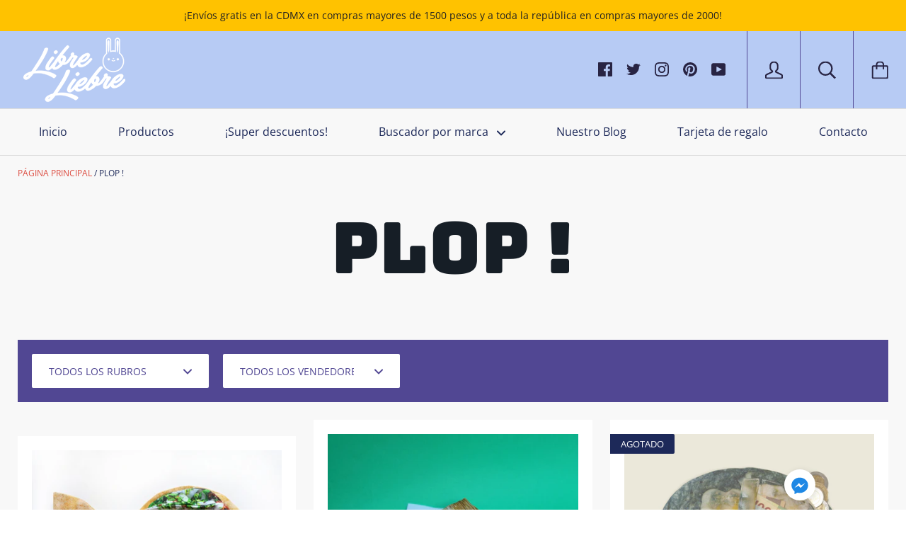

--- FILE ---
content_type: text/html; charset=utf-8
request_url: https://libreliebre.com/collections/plop
body_size: 28736
content:
<!doctype html>

<!--[if IE 9 ]><html class="no-js csscalc no-flexbox ie9"><![endif]-->
<!--[if (gt IE 9)|!(IE)]><!--><html class="no-js"><!--<![endif]-->
  <head>
    <meta charset="utf-8"> 
    <meta http-equiv="X-UA-Compatible" content="IE=edge,chrome=1">
    <meta name="viewport" content="width=device-width, initial-scale=1.0, height=device-height, minimum-scale=1.0, user-scalable=0">
    
    <!--- PINTEREST SCHEMA ORG PARA PRODUCTOS --->
	
     <!--- PINTEREST SCHEMA ORG PARA PRODUCTOS --->
    <title>
      Plop ! &ndash; Libre Liebre
    </title>

    

    <link rel="canonical" href="https://libreliebre.com/collections/plop">

    
      <link rel="shortcut icon" href="//libreliebre.com/cdn/shop/files/gfr_32x32.png?v=1613684137" type="image/png">
    

    


  <meta property="og:type" content="website">
  <meta property="og:title" content="Plop !">

  




<meta property="og:url" content="https://libreliebre.com/collections/plop">
<meta property="og:site_name" content="Libre Liebre">





<meta name="twitter:card" content="summary">


    <script>window.performance && window.performance.mark && window.performance.mark('shopify.content_for_header.start');</script><meta name="google-site-verification" content="dwIgNcn-ZVj6nU2564QE_jts7JmGbIm90s-0KxlcUs0">
<meta id="shopify-digital-wallet" name="shopify-digital-wallet" content="/29154508905/digital_wallets/dialog">
<meta name="shopify-checkout-api-token" content="f3df2799fd5bde3f37a98e6d85f2473c">
<meta id="in-context-paypal-metadata" data-shop-id="29154508905" data-venmo-supported="false" data-environment="production" data-locale="en_US" data-paypal-v4="true" data-currency="MXN">
<link rel="alternate" type="application/atom+xml" title="Feed" href="/collections/plop.atom" />
<link rel="alternate" type="application/json+oembed" href="https://libreliebre.com/collections/plop.oembed">
<script async="async" src="/checkouts/internal/preloads.js?locale=en-MX"></script>
<script id="shopify-features" type="application/json">{"accessToken":"f3df2799fd5bde3f37a98e6d85f2473c","betas":["rich-media-storefront-analytics"],"domain":"libreliebre.com","predictiveSearch":true,"shopId":29154508905,"locale":"en"}</script>
<script>var Shopify = Shopify || {};
Shopify.shop = "libre-liebre.myshopify.com";
Shopify.locale = "en";
Shopify.currency = {"active":"MXN","rate":"1.0"};
Shopify.country = "MX";
Shopify.theme = {"name":"Kagami","id":81771135081,"schema_name":"Kagami","schema_version":"6.8.1","theme_store_id":747,"role":"main"};
Shopify.theme.handle = "null";
Shopify.theme.style = {"id":null,"handle":null};
Shopify.cdnHost = "libreliebre.com/cdn";
Shopify.routes = Shopify.routes || {};
Shopify.routes.root = "/";</script>
<script type="module">!function(o){(o.Shopify=o.Shopify||{}).modules=!0}(window);</script>
<script>!function(o){function n(){var o=[];function n(){o.push(Array.prototype.slice.apply(arguments))}return n.q=o,n}var t=o.Shopify=o.Shopify||{};t.loadFeatures=n(),t.autoloadFeatures=n()}(window);</script>
<script id="shop-js-analytics" type="application/json">{"pageType":"collection"}</script>
<script defer="defer" async type="module" src="//libreliebre.com/cdn/shopifycloud/shop-js/modules/v2/client.init-shop-cart-sync_BT-GjEfc.en.esm.js"></script>
<script defer="defer" async type="module" src="//libreliebre.com/cdn/shopifycloud/shop-js/modules/v2/chunk.common_D58fp_Oc.esm.js"></script>
<script defer="defer" async type="module" src="//libreliebre.com/cdn/shopifycloud/shop-js/modules/v2/chunk.modal_xMitdFEc.esm.js"></script>
<script type="module">
  await import("//libreliebre.com/cdn/shopifycloud/shop-js/modules/v2/client.init-shop-cart-sync_BT-GjEfc.en.esm.js");
await import("//libreliebre.com/cdn/shopifycloud/shop-js/modules/v2/chunk.common_D58fp_Oc.esm.js");
await import("//libreliebre.com/cdn/shopifycloud/shop-js/modules/v2/chunk.modal_xMitdFEc.esm.js");

  window.Shopify.SignInWithShop?.initShopCartSync?.({"fedCMEnabled":true,"windoidEnabled":true});

</script>
<script>(function() {
  var isLoaded = false;
  function asyncLoad() {
    if (isLoaded) return;
    isLoaded = true;
    var urls = ["https:\/\/api.omegatheme.com\/facebook-chat\/\/facebook-chat.js?v=1590008993\u0026shop=libre-liebre.myshopify.com"];
    for (var i = 0; i < urls.length; i++) {
      var s = document.createElement('script');
      s.type = 'text/javascript';
      s.async = true;
      s.src = urls[i];
      var x = document.getElementsByTagName('script')[0];
      x.parentNode.insertBefore(s, x);
    }
  };
  if(window.attachEvent) {
    window.attachEvent('onload', asyncLoad);
  } else {
    window.addEventListener('load', asyncLoad, false);
  }
})();</script>
<script id="__st">var __st={"a":29154508905,"offset":-21600,"reqid":"829b68ac-4aaa-4a19-8ee6-20c33d97f746-1769071297","pageurl":"libreliebre.com\/collections\/plop","u":"7528df711ff6","p":"collection","rtyp":"collection","rid":170352214121};</script>
<script>window.ShopifyPaypalV4VisibilityTracking = true;</script>
<script id="captcha-bootstrap">!function(){'use strict';const t='contact',e='account',n='new_comment',o=[[t,t],['blogs',n],['comments',n],[t,'customer']],c=[[e,'customer_login'],[e,'guest_login'],[e,'recover_customer_password'],[e,'create_customer']],r=t=>t.map((([t,e])=>`form[action*='/${t}']:not([data-nocaptcha='true']) input[name='form_type'][value='${e}']`)).join(','),a=t=>()=>t?[...document.querySelectorAll(t)].map((t=>t.form)):[];function s(){const t=[...o],e=r(t);return a(e)}const i='password',u='form_key',d=['recaptcha-v3-token','g-recaptcha-response','h-captcha-response',i],f=()=>{try{return window.sessionStorage}catch{return}},m='__shopify_v',_=t=>t.elements[u];function p(t,e,n=!1){try{const o=window.sessionStorage,c=JSON.parse(o.getItem(e)),{data:r}=function(t){const{data:e,action:n}=t;return t[m]||n?{data:e,action:n}:{data:t,action:n}}(c);for(const[e,n]of Object.entries(r))t.elements[e]&&(t.elements[e].value=n);n&&o.removeItem(e)}catch(o){console.error('form repopulation failed',{error:o})}}const l='form_type',E='cptcha';function T(t){t.dataset[E]=!0}const w=window,h=w.document,L='Shopify',v='ce_forms',y='captcha';let A=!1;((t,e)=>{const n=(g='f06e6c50-85a8-45c8-87d0-21a2b65856fe',I='https://cdn.shopify.com/shopifycloud/storefront-forms-hcaptcha/ce_storefront_forms_captcha_hcaptcha.v1.5.2.iife.js',D={infoText:'Protected by hCaptcha',privacyText:'Privacy',termsText:'Terms'},(t,e,n)=>{const o=w[L][v],c=o.bindForm;if(c)return c(t,g,e,D).then(n);var r;o.q.push([[t,g,e,D],n]),r=I,A||(h.body.append(Object.assign(h.createElement('script'),{id:'captcha-provider',async:!0,src:r})),A=!0)});var g,I,D;w[L]=w[L]||{},w[L][v]=w[L][v]||{},w[L][v].q=[],w[L][y]=w[L][y]||{},w[L][y].protect=function(t,e){n(t,void 0,e),T(t)},Object.freeze(w[L][y]),function(t,e,n,w,h,L){const[v,y,A,g]=function(t,e,n){const i=e?o:[],u=t?c:[],d=[...i,...u],f=r(d),m=r(i),_=r(d.filter((([t,e])=>n.includes(e))));return[a(f),a(m),a(_),s()]}(w,h,L),I=t=>{const e=t.target;return e instanceof HTMLFormElement?e:e&&e.form},D=t=>v().includes(t);t.addEventListener('submit',(t=>{const e=I(t);if(!e)return;const n=D(e)&&!e.dataset.hcaptchaBound&&!e.dataset.recaptchaBound,o=_(e),c=g().includes(e)&&(!o||!o.value);(n||c)&&t.preventDefault(),c&&!n&&(function(t){try{if(!f())return;!function(t){const e=f();if(!e)return;const n=_(t);if(!n)return;const o=n.value;o&&e.removeItem(o)}(t);const e=Array.from(Array(32),(()=>Math.random().toString(36)[2])).join('');!function(t,e){_(t)||t.append(Object.assign(document.createElement('input'),{type:'hidden',name:u})),t.elements[u].value=e}(t,e),function(t,e){const n=f();if(!n)return;const o=[...t.querySelectorAll(`input[type='${i}']`)].map((({name:t})=>t)),c=[...d,...o],r={};for(const[a,s]of new FormData(t).entries())c.includes(a)||(r[a]=s);n.setItem(e,JSON.stringify({[m]:1,action:t.action,data:r}))}(t,e)}catch(e){console.error('failed to persist form',e)}}(e),e.submit())}));const S=(t,e)=>{t&&!t.dataset[E]&&(n(t,e.some((e=>e===t))),T(t))};for(const o of['focusin','change'])t.addEventListener(o,(t=>{const e=I(t);D(e)&&S(e,y())}));const B=e.get('form_key'),M=e.get(l),P=B&&M;t.addEventListener('DOMContentLoaded',(()=>{const t=y();if(P)for(const e of t)e.elements[l].value===M&&p(e,B);[...new Set([...A(),...v().filter((t=>'true'===t.dataset.shopifyCaptcha))])].forEach((e=>S(e,t)))}))}(h,new URLSearchParams(w.location.search),n,t,e,['guest_login'])})(!0,!0)}();</script>
<script integrity="sha256-4kQ18oKyAcykRKYeNunJcIwy7WH5gtpwJnB7kiuLZ1E=" data-source-attribution="shopify.loadfeatures" defer="defer" src="//libreliebre.com/cdn/shopifycloud/storefront/assets/storefront/load_feature-a0a9edcb.js" crossorigin="anonymous"></script>
<script data-source-attribution="shopify.dynamic_checkout.dynamic.init">var Shopify=Shopify||{};Shopify.PaymentButton=Shopify.PaymentButton||{isStorefrontPortableWallets:!0,init:function(){window.Shopify.PaymentButton.init=function(){};var t=document.createElement("script");t.src="https://libreliebre.com/cdn/shopifycloud/portable-wallets/latest/portable-wallets.en.js",t.type="module",document.head.appendChild(t)}};
</script>
<script data-source-attribution="shopify.dynamic_checkout.buyer_consent">
  function portableWalletsHideBuyerConsent(e){var t=document.getElementById("shopify-buyer-consent"),n=document.getElementById("shopify-subscription-policy-button");t&&n&&(t.classList.add("hidden"),t.setAttribute("aria-hidden","true"),n.removeEventListener("click",e))}function portableWalletsShowBuyerConsent(e){var t=document.getElementById("shopify-buyer-consent"),n=document.getElementById("shopify-subscription-policy-button");t&&n&&(t.classList.remove("hidden"),t.removeAttribute("aria-hidden"),n.addEventListener("click",e))}window.Shopify?.PaymentButton&&(window.Shopify.PaymentButton.hideBuyerConsent=portableWalletsHideBuyerConsent,window.Shopify.PaymentButton.showBuyerConsent=portableWalletsShowBuyerConsent);
</script>
<script data-source-attribution="shopify.dynamic_checkout.cart.bootstrap">document.addEventListener("DOMContentLoaded",(function(){function t(){return document.querySelector("shopify-accelerated-checkout-cart, shopify-accelerated-checkout")}if(t())Shopify.PaymentButton.init();else{new MutationObserver((function(e,n){t()&&(Shopify.PaymentButton.init(),n.disconnect())})).observe(document.body,{childList:!0,subtree:!0})}}));
</script>
<script id='scb4127' type='text/javascript' async='' src='https://libreliebre.com/cdn/shopifycloud/privacy-banner/storefront-banner.js'></script><link id="shopify-accelerated-checkout-styles" rel="stylesheet" media="screen" href="https://libreliebre.com/cdn/shopifycloud/portable-wallets/latest/accelerated-checkout-backwards-compat.css" crossorigin="anonymous">
<style id="shopify-accelerated-checkout-cart">
        #shopify-buyer-consent {
  margin-top: 1em;
  display: inline-block;
  width: 100%;
}

#shopify-buyer-consent.hidden {
  display: none;
}

#shopify-subscription-policy-button {
  background: none;
  border: none;
  padding: 0;
  text-decoration: underline;
  font-size: inherit;
  cursor: pointer;
}

#shopify-subscription-policy-button::before {
  box-shadow: none;
}

      </style>

<script>window.performance && window.performance.mark && window.performance.mark('shopify.content_for_header.end');</script>

    <script src="//libreliebre.com/cdn/shop/t/2/assets/lazysizes.min.js?v=174358363404432586981587505608" async></script>
    <link href="//libreliebre.com/cdn/shop/t/2/assets/theme.scss.css?v=66334248074968953791767636787" rel="stylesheet" type="text/css" media="all" />

    <script>
      // This allows to expose several variables to the global scope, to be used in scripts
      window.theme = {
        template: "collection",
        currentPage: 1,
        localeRootUrl: '',
        shopCurrency: "MXN",
        moneyFormat: "$ {{amount}}",
        moneyWithCurrencyFormat: "$ {{amount}} MXN",
        collectionSortBy: "best-selling"
      };

      window.languages = {
        autocompleteNoResults: "Sin resultados",
        autocompleteSeeAll: "Ver todos los resultados",
        closeReview: "Cerrar",
        passwordRecoverTitle: "Recupera tu contraseña",
        shippingEstimatorSubmitting: "Estimando.....",
        shippingEstimatorSubmit: "Estimación",
        shippingEstimatorError: "Hay algunos errores",
        shippingEstimatorRates: "Tarifas de envío disponibles:",
        shippingEstimatorNoRates: "¡Perdón! No enviamos a este destino",
        cartEstimatedShipping: "Estimación del precio de envío",
        addToCartLabel: "Agregar al carrito",
        soldOutLabel: "Agotado",
        onSaleLabel: "¡Super descuento!",
        unavailableLabel: "No disponible",
        addToCartButton: "Agregar al carrito",
        addingToCartButton: "Agregando...",
        addedToCartButton: "Agregado"
      }
    </script>

    
    
    <meta name="p:domain_verify" content="fe80572338473bdff0950225af044da9"/> <!--esta es la línea que verifíca la conexion con pinterest-->
    
  <meta property="og:image" content="https://cdn.shopify.com/s/files/1/0291/5450/8905/files/Captura_de_pantalla_2020-03-02_a_la_s_15.51.27_85e0a2dc-8fe3-4bb7-9d96-bae50555e5dc.png?v=1622534864" />
<meta property="og:image:secure_url" content="https://cdn.shopify.com/s/files/1/0291/5450/8905/files/Captura_de_pantalla_2020-03-02_a_la_s_15.51.27_85e0a2dc-8fe3-4bb7-9d96-bae50555e5dc.png?v=1622534864" />
<meta property="og:image:width" content="390" />
<meta property="og:image:height" content="283" />
<link href="https://monorail-edge.shopifysvc.com" rel="dns-prefetch">
<script>(function(){if ("sendBeacon" in navigator && "performance" in window) {try {var session_token_from_headers = performance.getEntriesByType('navigation')[0].serverTiming.find(x => x.name == '_s').description;} catch {var session_token_from_headers = undefined;}var session_cookie_matches = document.cookie.match(/_shopify_s=([^;]*)/);var session_token_from_cookie = session_cookie_matches && session_cookie_matches.length === 2 ? session_cookie_matches[1] : "";var session_token = session_token_from_headers || session_token_from_cookie || "";function handle_abandonment_event(e) {var entries = performance.getEntries().filter(function(entry) {return /monorail-edge.shopifysvc.com/.test(entry.name);});if (!window.abandonment_tracked && entries.length === 0) {window.abandonment_tracked = true;var currentMs = Date.now();var navigation_start = performance.timing.navigationStart;var payload = {shop_id: 29154508905,url: window.location.href,navigation_start,duration: currentMs - navigation_start,session_token,page_type: "collection"};window.navigator.sendBeacon("https://monorail-edge.shopifysvc.com/v1/produce", JSON.stringify({schema_id: "online_store_buyer_site_abandonment/1.1",payload: payload,metadata: {event_created_at_ms: currentMs,event_sent_at_ms: currentMs}}));}}window.addEventListener('pagehide', handle_abandonment_event);}}());</script>
<script id="web-pixels-manager-setup">(function e(e,d,r,n,o){if(void 0===o&&(o={}),!Boolean(null===(a=null===(i=window.Shopify)||void 0===i?void 0:i.analytics)||void 0===a?void 0:a.replayQueue)){var i,a;window.Shopify=window.Shopify||{};var t=window.Shopify;t.analytics=t.analytics||{};var s=t.analytics;s.replayQueue=[],s.publish=function(e,d,r){return s.replayQueue.push([e,d,r]),!0};try{self.performance.mark("wpm:start")}catch(e){}var l=function(){var e={modern:/Edge?\/(1{2}[4-9]|1[2-9]\d|[2-9]\d{2}|\d{4,})\.\d+(\.\d+|)|Firefox\/(1{2}[4-9]|1[2-9]\d|[2-9]\d{2}|\d{4,})\.\d+(\.\d+|)|Chrom(ium|e)\/(9{2}|\d{3,})\.\d+(\.\d+|)|(Maci|X1{2}).+ Version\/(15\.\d+|(1[6-9]|[2-9]\d|\d{3,})\.\d+)([,.]\d+|)( \(\w+\)|)( Mobile\/\w+|) Safari\/|Chrome.+OPR\/(9{2}|\d{3,})\.\d+\.\d+|(CPU[ +]OS|iPhone[ +]OS|CPU[ +]iPhone|CPU IPhone OS|CPU iPad OS)[ +]+(15[._]\d+|(1[6-9]|[2-9]\d|\d{3,})[._]\d+)([._]\d+|)|Android:?[ /-](13[3-9]|1[4-9]\d|[2-9]\d{2}|\d{4,})(\.\d+|)(\.\d+|)|Android.+Firefox\/(13[5-9]|1[4-9]\d|[2-9]\d{2}|\d{4,})\.\d+(\.\d+|)|Android.+Chrom(ium|e)\/(13[3-9]|1[4-9]\d|[2-9]\d{2}|\d{4,})\.\d+(\.\d+|)|SamsungBrowser\/([2-9]\d|\d{3,})\.\d+/,legacy:/Edge?\/(1[6-9]|[2-9]\d|\d{3,})\.\d+(\.\d+|)|Firefox\/(5[4-9]|[6-9]\d|\d{3,})\.\d+(\.\d+|)|Chrom(ium|e)\/(5[1-9]|[6-9]\d|\d{3,})\.\d+(\.\d+|)([\d.]+$|.*Safari\/(?![\d.]+ Edge\/[\d.]+$))|(Maci|X1{2}).+ Version\/(10\.\d+|(1[1-9]|[2-9]\d|\d{3,})\.\d+)([,.]\d+|)( \(\w+\)|)( Mobile\/\w+|) Safari\/|Chrome.+OPR\/(3[89]|[4-9]\d|\d{3,})\.\d+\.\d+|(CPU[ +]OS|iPhone[ +]OS|CPU[ +]iPhone|CPU IPhone OS|CPU iPad OS)[ +]+(10[._]\d+|(1[1-9]|[2-9]\d|\d{3,})[._]\d+)([._]\d+|)|Android:?[ /-](13[3-9]|1[4-9]\d|[2-9]\d{2}|\d{4,})(\.\d+|)(\.\d+|)|Mobile Safari.+OPR\/([89]\d|\d{3,})\.\d+\.\d+|Android.+Firefox\/(13[5-9]|1[4-9]\d|[2-9]\d{2}|\d{4,})\.\d+(\.\d+|)|Android.+Chrom(ium|e)\/(13[3-9]|1[4-9]\d|[2-9]\d{2}|\d{4,})\.\d+(\.\d+|)|Android.+(UC? ?Browser|UCWEB|U3)[ /]?(15\.([5-9]|\d{2,})|(1[6-9]|[2-9]\d|\d{3,})\.\d+)\.\d+|SamsungBrowser\/(5\.\d+|([6-9]|\d{2,})\.\d+)|Android.+MQ{2}Browser\/(14(\.(9|\d{2,})|)|(1[5-9]|[2-9]\d|\d{3,})(\.\d+|))(\.\d+|)|K[Aa][Ii]OS\/(3\.\d+|([4-9]|\d{2,})\.\d+)(\.\d+|)/},d=e.modern,r=e.legacy,n=navigator.userAgent;return n.match(d)?"modern":n.match(r)?"legacy":"unknown"}(),u="modern"===l?"modern":"legacy",c=(null!=n?n:{modern:"",legacy:""})[u],f=function(e){return[e.baseUrl,"/wpm","/b",e.hashVersion,"modern"===e.buildTarget?"m":"l",".js"].join("")}({baseUrl:d,hashVersion:r,buildTarget:u}),m=function(e){var d=e.version,r=e.bundleTarget,n=e.surface,o=e.pageUrl,i=e.monorailEndpoint;return{emit:function(e){var a=e.status,t=e.errorMsg,s=(new Date).getTime(),l=JSON.stringify({metadata:{event_sent_at_ms:s},events:[{schema_id:"web_pixels_manager_load/3.1",payload:{version:d,bundle_target:r,page_url:o,status:a,surface:n,error_msg:t},metadata:{event_created_at_ms:s}}]});if(!i)return console&&console.warn&&console.warn("[Web Pixels Manager] No Monorail endpoint provided, skipping logging."),!1;try{return self.navigator.sendBeacon.bind(self.navigator)(i,l)}catch(e){}var u=new XMLHttpRequest;try{return u.open("POST",i,!0),u.setRequestHeader("Content-Type","text/plain"),u.send(l),!0}catch(e){return console&&console.warn&&console.warn("[Web Pixels Manager] Got an unhandled error while logging to Monorail."),!1}}}}({version:r,bundleTarget:l,surface:e.surface,pageUrl:self.location.href,monorailEndpoint:e.monorailEndpoint});try{o.browserTarget=l,function(e){var d=e.src,r=e.async,n=void 0===r||r,o=e.onload,i=e.onerror,a=e.sri,t=e.scriptDataAttributes,s=void 0===t?{}:t,l=document.createElement("script"),u=document.querySelector("head"),c=document.querySelector("body");if(l.async=n,l.src=d,a&&(l.integrity=a,l.crossOrigin="anonymous"),s)for(var f in s)if(Object.prototype.hasOwnProperty.call(s,f))try{l.dataset[f]=s[f]}catch(e){}if(o&&l.addEventListener("load",o),i&&l.addEventListener("error",i),u)u.appendChild(l);else{if(!c)throw new Error("Did not find a head or body element to append the script");c.appendChild(l)}}({src:f,async:!0,onload:function(){if(!function(){var e,d;return Boolean(null===(d=null===(e=window.Shopify)||void 0===e?void 0:e.analytics)||void 0===d?void 0:d.initialized)}()){var d=window.webPixelsManager.init(e)||void 0;if(d){var r=window.Shopify.analytics;r.replayQueue.forEach((function(e){var r=e[0],n=e[1],o=e[2];d.publishCustomEvent(r,n,o)})),r.replayQueue=[],r.publish=d.publishCustomEvent,r.visitor=d.visitor,r.initialized=!0}}},onerror:function(){return m.emit({status:"failed",errorMsg:"".concat(f," has failed to load")})},sri:function(e){var d=/^sha384-[A-Za-z0-9+/=]+$/;return"string"==typeof e&&d.test(e)}(c)?c:"",scriptDataAttributes:o}),m.emit({status:"loading"})}catch(e){m.emit({status:"failed",errorMsg:(null==e?void 0:e.message)||"Unknown error"})}}})({shopId: 29154508905,storefrontBaseUrl: "https://libreliebre.com",extensionsBaseUrl: "https://extensions.shopifycdn.com/cdn/shopifycloud/web-pixels-manager",monorailEndpoint: "https://monorail-edge.shopifysvc.com/unstable/produce_batch",surface: "storefront-renderer",enabledBetaFlags: ["2dca8a86"],webPixelsConfigList: [{"id":"478118086","configuration":"{\"config\":\"{\\\"pixel_id\\\":\\\"GT-T5PQQK4\\\",\\\"target_country\\\":\\\"MX\\\",\\\"gtag_events\\\":[{\\\"type\\\":\\\"purchase\\\",\\\"action_label\\\":\\\"MC-VGM05BXZ83\\\"},{\\\"type\\\":\\\"page_view\\\",\\\"action_label\\\":\\\"MC-VGM05BXZ83\\\"},{\\\"type\\\":\\\"view_item\\\",\\\"action_label\\\":\\\"MC-VGM05BXZ83\\\"}],\\\"enable_monitoring_mode\\\":false}\"}","eventPayloadVersion":"v1","runtimeContext":"OPEN","scriptVersion":"b2a88bafab3e21179ed38636efcd8a93","type":"APP","apiClientId":1780363,"privacyPurposes":[],"dataSharingAdjustments":{"protectedCustomerApprovalScopes":["read_customer_address","read_customer_email","read_customer_name","read_customer_personal_data","read_customer_phone"]}},{"id":"211026118","configuration":"{\"pixel_id\":\"316801147263787\",\"pixel_type\":\"facebook_pixel\",\"metaapp_system_user_token\":\"-\"}","eventPayloadVersion":"v1","runtimeContext":"OPEN","scriptVersion":"ca16bc87fe92b6042fbaa3acc2fbdaa6","type":"APP","apiClientId":2329312,"privacyPurposes":["ANALYTICS","MARKETING","SALE_OF_DATA"],"dataSharingAdjustments":{"protectedCustomerApprovalScopes":["read_customer_address","read_customer_email","read_customer_name","read_customer_personal_data","read_customer_phone"]}},{"id":"59670726","configuration":"{\"tagID\":\"2612705597927\"}","eventPayloadVersion":"v1","runtimeContext":"STRICT","scriptVersion":"18031546ee651571ed29edbe71a3550b","type":"APP","apiClientId":3009811,"privacyPurposes":["ANALYTICS","MARKETING","SALE_OF_DATA"],"dataSharingAdjustments":{"protectedCustomerApprovalScopes":["read_customer_address","read_customer_email","read_customer_name","read_customer_personal_data","read_customer_phone"]}},{"id":"shopify-app-pixel","configuration":"{}","eventPayloadVersion":"v1","runtimeContext":"STRICT","scriptVersion":"0450","apiClientId":"shopify-pixel","type":"APP","privacyPurposes":["ANALYTICS","MARKETING"]},{"id":"shopify-custom-pixel","eventPayloadVersion":"v1","runtimeContext":"LAX","scriptVersion":"0450","apiClientId":"shopify-pixel","type":"CUSTOM","privacyPurposes":["ANALYTICS","MARKETING"]}],isMerchantRequest: false,initData: {"shop":{"name":"Libre Liebre","paymentSettings":{"currencyCode":"MXN"},"myshopifyDomain":"libre-liebre.myshopify.com","countryCode":"MX","storefrontUrl":"https:\/\/libreliebre.com"},"customer":null,"cart":null,"checkout":null,"productVariants":[],"purchasingCompany":null},},"https://libreliebre.com/cdn","fcfee988w5aeb613cpc8e4bc33m6693e112",{"modern":"","legacy":""},{"shopId":"29154508905","storefrontBaseUrl":"https:\/\/libreliebre.com","extensionBaseUrl":"https:\/\/extensions.shopifycdn.com\/cdn\/shopifycloud\/web-pixels-manager","surface":"storefront-renderer","enabledBetaFlags":"[\"2dca8a86\"]","isMerchantRequest":"false","hashVersion":"fcfee988w5aeb613cpc8e4bc33m6693e112","publish":"custom","events":"[[\"page_viewed\",{}],[\"collection_viewed\",{\"collection\":{\"id\":\"170352214121\",\"title\":\"Plop !\",\"productVariants\":[{\"price\":{\"amount\":250.0,\"currencyCode\":\"MXN\"},\"product\":{\"title\":\"Monedero taco al pastor\",\"vendor\":\"Plop\",\"id\":\"4757906161769\",\"untranslatedTitle\":\"Monedero taco al pastor\",\"url\":\"\/products\/monedero-taco-al-pastor\",\"type\":\"bolsas\"},\"id\":\"32669598056553\",\"image\":{\"src\":\"\/\/libreliebre.com\/cdn\/shop\/products\/tacoalpastortiendaplop2.jpg?v=1595706979\"},\"sku\":\"\",\"title\":\"Default Title\",\"untranslatedTitle\":\"Default Title\"},{\"price\":{\"amount\":370.0,\"currencyCode\":\"MXN\"},\"product\":{\"title\":\"Monedero tamalito\",\"vendor\":\"Plop\",\"id\":\"7777720107206\",\"untranslatedTitle\":\"Monedero tamalito\",\"url\":\"\/products\/monedero-tamalito\",\"type\":\"bolsas\"},\"id\":\"42652884992198\",\"image\":{\"src\":\"\/\/libreliebre.com\/cdn\/shop\/products\/MONEDEROTAMALDULCEYVERDE.jpg?v=1680582394\"},\"sku\":\"\",\"title\":\"Verde\",\"untranslatedTitle\":\"Verde\"},{\"price\":{\"amount\":280.0,\"currencyCode\":\"MXN\"},\"product\":{\"title\":\"Quecartera azul\",\"vendor\":\"Plop\",\"id\":\"4757860876393\",\"untranslatedTitle\":\"Quecartera azul\",\"url\":\"\/products\/quecartera-azul\",\"type\":\"bolsas\"},\"id\":\"32669471866985\",\"image\":{\"src\":\"\/\/libreliebre.com\/cdn\/shop\/products\/QuecarteraAzul2_1.jpg?v=1595702513\"},\"sku\":\"\",\"title\":\"Default Title\",\"untranslatedTitle\":\"Default Title\"},{\"price\":{\"amount\":250.0,\"currencyCode\":\"MXN\"},\"product\":{\"title\":\"Monedero pambazo\",\"vendor\":\"plop\",\"id\":\"6664746270918\",\"untranslatedTitle\":\"Monedero pambazo\",\"url\":\"\/products\/monedero-pambazo\",\"type\":\"bolsas\"},\"id\":\"39764380483782\",\"image\":{\"src\":\"\/\/libreliebre.com\/cdn\/shop\/products\/pambazo3.jpg?v=1620170177\"},\"sku\":\"\",\"title\":\"Default Title\",\"untranslatedTitle\":\"Default Title\"},{\"price\":{\"amount\":280.0,\"currencyCode\":\"MXN\"},\"product\":{\"title\":\"Quecartera Amarilla\",\"vendor\":\"Plop\",\"id\":\"4757863137385\",\"untranslatedTitle\":\"Quecartera Amarilla\",\"url\":\"\/products\/quecartera-amarilla\",\"type\":\"bolsas\"},\"id\":\"32669481009257\",\"image\":{\"src\":\"\/\/libreliebre.com\/cdn\/shop\/products\/PortadaQuecarteraAmarilla.jpg?v=1595702698\"},\"sku\":\"\",\"title\":\"Default Title\",\"untranslatedTitle\":\"Default Title\"}]}}]]"});</script><script>
  window.ShopifyAnalytics = window.ShopifyAnalytics || {};
  window.ShopifyAnalytics.meta = window.ShopifyAnalytics.meta || {};
  window.ShopifyAnalytics.meta.currency = 'MXN';
  var meta = {"products":[{"id":4757906161769,"gid":"gid:\/\/shopify\/Product\/4757906161769","vendor":"Plop","type":"bolsas","handle":"monedero-taco-al-pastor","variants":[{"id":32669598056553,"price":25000,"name":"Monedero taco al pastor","public_title":null,"sku":""}],"remote":false},{"id":7777720107206,"gid":"gid:\/\/shopify\/Product\/7777720107206","vendor":"Plop","type":"bolsas","handle":"monedero-tamalito","variants":[{"id":42652884992198,"price":37000,"name":"Monedero tamalito - Verde","public_title":"Verde","sku":""},{"id":42652885024966,"price":37000,"name":"Monedero tamalito - Dulce","public_title":"Dulce","sku":""}],"remote":false},{"id":4757860876393,"gid":"gid:\/\/shopify\/Product\/4757860876393","vendor":"Plop","type":"bolsas","handle":"quecartera-azul","variants":[{"id":32669471866985,"price":28000,"name":"Quecartera azul","public_title":null,"sku":""}],"remote":false},{"id":6664746270918,"gid":"gid:\/\/shopify\/Product\/6664746270918","vendor":"plop","type":"bolsas","handle":"monedero-pambazo","variants":[{"id":39764380483782,"price":25000,"name":"Monedero pambazo","public_title":null,"sku":""}],"remote":false},{"id":4757863137385,"gid":"gid:\/\/shopify\/Product\/4757863137385","vendor":"Plop","type":"bolsas","handle":"quecartera-amarilla","variants":[{"id":32669481009257,"price":28000,"name":"Quecartera Amarilla","public_title":null,"sku":""}],"remote":false}],"page":{"pageType":"collection","resourceType":"collection","resourceId":170352214121,"requestId":"829b68ac-4aaa-4a19-8ee6-20c33d97f746-1769071297"}};
  for (var attr in meta) {
    window.ShopifyAnalytics.meta[attr] = meta[attr];
  }
</script>
<script class="analytics">
  (function () {
    var customDocumentWrite = function(content) {
      var jquery = null;

      if (window.jQuery) {
        jquery = window.jQuery;
      } else if (window.Checkout && window.Checkout.$) {
        jquery = window.Checkout.$;
      }

      if (jquery) {
        jquery('body').append(content);
      }
    };

    var hasLoggedConversion = function(token) {
      if (token) {
        return document.cookie.indexOf('loggedConversion=' + token) !== -1;
      }
      return false;
    }

    var setCookieIfConversion = function(token) {
      if (token) {
        var twoMonthsFromNow = new Date(Date.now());
        twoMonthsFromNow.setMonth(twoMonthsFromNow.getMonth() + 2);

        document.cookie = 'loggedConversion=' + token + '; expires=' + twoMonthsFromNow;
      }
    }

    var trekkie = window.ShopifyAnalytics.lib = window.trekkie = window.trekkie || [];
    if (trekkie.integrations) {
      return;
    }
    trekkie.methods = [
      'identify',
      'page',
      'ready',
      'track',
      'trackForm',
      'trackLink'
    ];
    trekkie.factory = function(method) {
      return function() {
        var args = Array.prototype.slice.call(arguments);
        args.unshift(method);
        trekkie.push(args);
        return trekkie;
      };
    };
    for (var i = 0; i < trekkie.methods.length; i++) {
      var key = trekkie.methods[i];
      trekkie[key] = trekkie.factory(key);
    }
    trekkie.load = function(config) {
      trekkie.config = config || {};
      trekkie.config.initialDocumentCookie = document.cookie;
      var first = document.getElementsByTagName('script')[0];
      var script = document.createElement('script');
      script.type = 'text/javascript';
      script.onerror = function(e) {
        var scriptFallback = document.createElement('script');
        scriptFallback.type = 'text/javascript';
        scriptFallback.onerror = function(error) {
                var Monorail = {
      produce: function produce(monorailDomain, schemaId, payload) {
        var currentMs = new Date().getTime();
        var event = {
          schema_id: schemaId,
          payload: payload,
          metadata: {
            event_created_at_ms: currentMs,
            event_sent_at_ms: currentMs
          }
        };
        return Monorail.sendRequest("https://" + monorailDomain + "/v1/produce", JSON.stringify(event));
      },
      sendRequest: function sendRequest(endpointUrl, payload) {
        // Try the sendBeacon API
        if (window && window.navigator && typeof window.navigator.sendBeacon === 'function' && typeof window.Blob === 'function' && !Monorail.isIos12()) {
          var blobData = new window.Blob([payload], {
            type: 'text/plain'
          });

          if (window.navigator.sendBeacon(endpointUrl, blobData)) {
            return true;
          } // sendBeacon was not successful

        } // XHR beacon

        var xhr = new XMLHttpRequest();

        try {
          xhr.open('POST', endpointUrl);
          xhr.setRequestHeader('Content-Type', 'text/plain');
          xhr.send(payload);
        } catch (e) {
          console.log(e);
        }

        return false;
      },
      isIos12: function isIos12() {
        return window.navigator.userAgent.lastIndexOf('iPhone; CPU iPhone OS 12_') !== -1 || window.navigator.userAgent.lastIndexOf('iPad; CPU OS 12_') !== -1;
      }
    };
    Monorail.produce('monorail-edge.shopifysvc.com',
      'trekkie_storefront_load_errors/1.1',
      {shop_id: 29154508905,
      theme_id: 81771135081,
      app_name: "storefront",
      context_url: window.location.href,
      source_url: "//libreliebre.com/cdn/s/trekkie.storefront.1bbfab421998800ff09850b62e84b8915387986d.min.js"});

        };
        scriptFallback.async = true;
        scriptFallback.src = '//libreliebre.com/cdn/s/trekkie.storefront.1bbfab421998800ff09850b62e84b8915387986d.min.js';
        first.parentNode.insertBefore(scriptFallback, first);
      };
      script.async = true;
      script.src = '//libreliebre.com/cdn/s/trekkie.storefront.1bbfab421998800ff09850b62e84b8915387986d.min.js';
      first.parentNode.insertBefore(script, first);
    };
    trekkie.load(
      {"Trekkie":{"appName":"storefront","development":false,"defaultAttributes":{"shopId":29154508905,"isMerchantRequest":null,"themeId":81771135081,"themeCityHash":"321198911150787899","contentLanguage":"en","currency":"MXN","eventMetadataId":"6890577f-65ee-42e8-b911-bb129403827a"},"isServerSideCookieWritingEnabled":true,"monorailRegion":"shop_domain","enabledBetaFlags":["65f19447"]},"Session Attribution":{},"S2S":{"facebookCapiEnabled":true,"source":"trekkie-storefront-renderer","apiClientId":580111}}
    );

    var loaded = false;
    trekkie.ready(function() {
      if (loaded) return;
      loaded = true;

      window.ShopifyAnalytics.lib = window.trekkie;

      var originalDocumentWrite = document.write;
      document.write = customDocumentWrite;
      try { window.ShopifyAnalytics.merchantGoogleAnalytics.call(this); } catch(error) {};
      document.write = originalDocumentWrite;

      window.ShopifyAnalytics.lib.page(null,{"pageType":"collection","resourceType":"collection","resourceId":170352214121,"requestId":"829b68ac-4aaa-4a19-8ee6-20c33d97f746-1769071297","shopifyEmitted":true});

      var match = window.location.pathname.match(/checkouts\/(.+)\/(thank_you|post_purchase)/)
      var token = match? match[1]: undefined;
      if (!hasLoggedConversion(token)) {
        setCookieIfConversion(token);
        window.ShopifyAnalytics.lib.track("Viewed Product Category",{"currency":"MXN","category":"Collection: plop","collectionName":"plop","collectionId":170352214121,"nonInteraction":true},undefined,undefined,{"shopifyEmitted":true});
      }
    });


        var eventsListenerScript = document.createElement('script');
        eventsListenerScript.async = true;
        eventsListenerScript.src = "//libreliebre.com/cdn/shopifycloud/storefront/assets/shop_events_listener-3da45d37.js";
        document.getElementsByTagName('head')[0].appendChild(eventsListenerScript);

})();</script>
<script
  defer
  src="https://libreliebre.com/cdn/shopifycloud/perf-kit/shopify-perf-kit-3.0.4.min.js"
  data-application="storefront-renderer"
  data-shop-id="29154508905"
  data-render-region="gcp-us-central1"
  data-page-type="collection"
  data-theme-instance-id="81771135081"
  data-theme-name="Kagami"
  data-theme-version="6.8.1"
  data-monorail-region="shop_domain"
  data-resource-timing-sampling-rate="10"
  data-shs="true"
  data-shs-beacon="true"
  data-shs-export-with-fetch="true"
  data-shs-logs-sample-rate="1"
  data-shs-beacon-endpoint="https://libreliebre.com/api/collect"
></script>
</head>

  

  <body class="kagami--v6 template-collection ">
    <svg style="position: absolute; width: 0; height: 0;" width="0" height="0" version="1.1" xmlns="http://www.w3.org/2000/svg" xmlns:xlink="http://www.w3.org/1999/xlink">
  <defs>
    <symbol id="icon-google-plus" viewBox="0 0 41 32">
      <title>google-plus</title>
      <path class="path1" d="M12.995 14.142v4.456h7.37c-0.297 1.912-2.228 5.606-7.37 5.606-4.437 0-8.057-3.676-8.057-8.206s3.621-8.206 8.057-8.206c2.525 0 4.214 1.077 5.18 2.005l3.527-3.397c-2.265-2.117-5.198-3.397-8.707-3.397-7.185 0-12.996 5.811-12.996 12.996s5.811 12.996 12.996 12.996c7.5 0 12.476-5.272 12.476-12.698 0-0.854-0.092-1.504-0.204-2.153h-12.272zM40.844 14.142h-3.713v-3.713h-3.713v3.713h-3.713v3.713h3.713v3.713h3.713v-3.713h3.713z"></path>
    </symbol>
    <symbol id="icon-instagram" viewBox="0 0 32 32">
      <title>instagram</title>
      <path class="path1" d="M15.994 2.886c4.273 0 4.775 0.019 6.464 0.095 1.562 0.070 2.406 0.33 2.971 0.552 0.749 0.292 1.283 0.635 1.841 1.194s0.908 1.092 1.194 1.841c0.216 0.565 0.483 1.41 0.552 2.971 0.076 1.689 0.095 2.19 0.095 6.464s-0.019 4.775-0.095 6.464c-0.070 1.562-0.33 2.406-0.552 2.971-0.292 0.749-0.635 1.283-1.194 1.841s-1.092 0.908-1.841 1.194c-0.565 0.216-1.41 0.483-2.971 0.552-1.689 0.076-2.19 0.095-6.464 0.095s-4.775-0.019-6.464-0.095c-1.562-0.070-2.406-0.33-2.971-0.552-0.749-0.292-1.283-0.635-1.841-1.194s-0.908-1.092-1.194-1.841c-0.216-0.565-0.483-1.41-0.552-2.971-0.076-1.689-0.095-2.19-0.095-6.464s0.019-4.775 0.095-6.464c0.070-1.562 0.33-2.406 0.552-2.971 0.292-0.749 0.635-1.283 1.194-1.841s1.092-0.908 1.841-1.194c0.565-0.216 1.41-0.483 2.971-0.552 1.689-0.083 2.19-0.095 6.464-0.095zM15.994 0.003c-4.343 0-4.889 0.019-6.597 0.095-1.702 0.076-2.864 0.349-3.879 0.743-1.054 0.406-1.943 0.959-2.832 1.848s-1.435 1.784-1.848 2.832c-0.394 1.016-0.667 2.178-0.743 3.886-0.076 1.702-0.095 2.248-0.095 6.59s0.019 4.889 0.095 6.597c0.076 1.702 0.349 2.864 0.743 3.886 0.406 1.054 0.959 1.943 1.848 2.832s1.784 1.435 2.832 1.848c1.016 0.394 2.178 0.667 3.886 0.743s2.248 0.095 6.597 0.095 4.889-0.019 6.597-0.095c1.702-0.076 2.864-0.349 3.886-0.743 1.054-0.406 1.943-0.959 2.832-1.848s1.435-1.784 1.848-2.832c0.394-1.016 0.667-2.178 0.743-3.886s0.095-2.248 0.095-6.597-0.019-4.889-0.095-6.597c-0.076-1.702-0.349-2.864-0.743-3.886-0.406-1.054-0.959-1.943-1.848-2.832s-1.784-1.435-2.832-1.848c-1.016-0.394-2.178-0.667-3.886-0.743-1.714-0.070-2.26-0.089-6.603-0.089v0zM15.994 7.781c-4.533 0-8.216 3.676-8.216 8.216s3.683 8.216 8.216 8.216 8.216-3.683 8.216-8.216-3.683-8.216-8.216-8.216zM15.994 21.33c-2.946 0-5.333-2.387-5.333-5.333s2.387-5.333 5.333-5.333c2.946 0 5.333 2.387 5.333 5.333s-2.387 5.333-5.333 5.333zM26.451 7.457c0 1.059-0.858 1.917-1.917 1.917s-1.917-0.858-1.917-1.917c0-1.059 0.858-1.917 1.917-1.917s1.917 0.858 1.917 1.917z"></path>
    </symbol>
    <symbol id="icon-fancy" viewBox="0 0 24 32">
      <title>fancy</title>
      <path class="path1" d="M22.854 9.333q0-3.875-3.271-6.604t-7.854-2.729-7.833 2.729-3.25 6.604v12.458q0 0.75 0.688 1.312t1.646 0.562h6.042v6.042q0 0.958 0.792 1.625t1.917 0.667 1.938-0.667 0.813-1.625v-6.042h6.083q0.958 0 1.625-0.562t0.667-1.312v-12.458z"></path>
    </symbol>
    <symbol id="icon-twitter" viewBox="0 0 32 32">
      <title>twitter</title>
      <path class="path1" d="M31.813 6.126q-1.348 1.988-3.235 3.37 0 0.135 0.034 0.421t0.034 0.421q0 2.629-0.775 5.257t-2.359 5.021-3.758 4.246-5.223 2.966-6.555 1.112q-5.459 0-9.975-2.932 0.944 0.067 1.55 0.067 4.55 0 8.122-2.763-2.123-0.034-3.791-1.297t-2.342-3.252q0.573 0.135 1.247 0.135 0.91 0 1.719-0.27-2.258-0.472-3.741-2.258t-1.483-4.111v-0.067q1.281 0.674 2.932 0.741-1.314-0.876-2.089-2.308t-0.775-3.084q0-1.685 0.843-3.303 2.46 3.067 5.948 4.836t7.566 1.971q-0.236-0.842-0.236-1.483 0-2.696 1.921-4.6t4.684-1.904q1.348 0 2.595 0.539t2.123 1.517q2.224-0.438 4.145-1.584-0.708 2.292-2.864 3.606 2.056-0.27 3.741-1.011z"></path>
    </symbol>
    <symbol id="icon-facebook" viewBox="0 0 32 32">
      <title>facebook</title>
      <path class="path1" d="M30.208 0q0.75 0 1.271 0.521t0.521 1.271v28.416q0 0.75-0.521 1.271t-1.271 0.521h-8.083v-12.333h4.125l0.583-4.875h-4.708v-3.125q0-1.125 0.5-1.708t1.833-0.583h2.542v-4.333q-1.667-0.167-3.708-0.167-2.792 0-4.5 1.646t-1.708 4.646v3.625h-4.125v4.875h4.125v12.333h-15.292q-0.75 0-1.271-0.521t-0.521-1.271v-28.416q0-0.75 0.521-1.271t1.271-0.521h28.416z"></path>
    </symbol>
    <symbol id="icon-pinterest" viewBox="0 0 32 32">
      <title>pinterest</title>
      <path class="path1" d="M16 0q3.25 0 6.208 1.271t5.104 3.417 3.417 5.104 1.271 6.208q0 4.333-2.146 8.021t-5.833 5.833-8.021 2.146q-2.375 0-4.542-0.625 1.208-1.958 1.625-3.458l1.125-4.375q0.417 0.792 1.542 1.396t2.375 0.604q2.5 0 4.479-1.438t3.063-3.937 1.083-5.625q0-3.708-2.854-6.437t-7.271-2.729q-2.708 0-4.958 0.917t-3.625 2.396-2.104 3.208-0.729 3.479q0 2.167 0.812 3.792t2.438 2.292q0.292 0.125 0.5 0.021t0.292-0.396q0.292-1.042 0.333-1.292 0.167-0.458-0.208-0.875-1.083-1.208-1.083-3.125 0-3.167 2.188-5.437t5.729-2.271q3.125 0 4.875 1.708t1.75 4.458q0 2.292-0.625 4.229t-1.792 3.104-2.667 1.167q-1.25 0-2.042-0.917t-0.5-2.167q0.167-0.583 0.438-1.5t0.458-1.563 0.354-1.396 0.167-1.25q0-1.042-0.542-1.708t-1.583-0.667q-1.292 0-2.167 1.188t-0.875 2.979q0 0.667 0.104 1.292t0.229 0.917l0.125 0.292q-1.708 7.417-2.083 8.708-0.333 1.583-0.25 3.708-4.292-1.917-6.938-5.875t-2.646-8.792q0-6.625 4.687-11.312t11.312-4.687z"></path>
    </symbol>
    <symbol id="icon-tumblr" viewBox="0 0 32 32">
      <title>tumblr</title>
      <path class="path1" d="M6.593 13.105h3.323v11.256q0 2.037 0.456 3.35 0.509 1.206 1.581 2.144 1.045 0.965 2.76 1.581 1.635 0.563 3.725 0.563 1.822 0 3.404-0.402 1.367-0.268 3.564-1.313v-5.038q-2.224 1.528-4.61 1.528-1.179 0-2.358-0.616-0.697-0.456-1.045-1.26-0.268-0.884-0.268-3.564v-8.228h7.236v-5.038h-7.236v-8.067h-4.342q-0.214 2.278-1.045 4.047-0.831 1.715-2.090 2.734-1.313 1.233-3.055 1.769v4.556z"></path>
    </symbol>
    <symbol id="icon-vimeo" viewBox="0 0 32 32">
      <title>vimeo</title>
      <path class="path1" d="M-0 9.393l1.511 2.023q2.1-1.562 2.535-1.562 1.664 0 3.098 5.301 0.384 1.46 1.255 4.75t1.357 5.057q1.895 5.301 4.763 5.301 4.558 0 11.062-8.757 6.376-8.322 6.606-13.162v-0.563q0-5.89-4.712-6.043h-0.358q-6.325 0-8.706 7.759 1.383-0.589 2.407-0.589 2.177 0 2.177 2.253 0 0.282-0.026 0.589-0.154 1.818-2.151 4.968-2.049 3.303-3.047 3.303-1.332 0-2.356-5.019-0.307-1.178-1.306-7.605-0.435-2.766-1.613-4.097-1.024-1.152-2.561-1.178-0.205 0-0.435 0.026-1.613 0.154-4.788 2.945-1.639 1.536-4.712 4.302z"></path>
    </symbol>
    <symbol id="icon-youtube" viewBox="0 0 33 32">
      <title>youtube</title>
      <path class="path1" d="M-0 25.693q0 1.997 1.318 3.395t3.209 1.398h24.259q1.891 0 3.209-1.398t1.318-3.395v-19.306q0-1.997-1.331-3.435t-3.195-1.438h-24.259q-1.864 0-3.195 1.438t-1.331 3.435v19.306zM12.116 22.205v-12.329q0-0.186 0.107-0.293 0.080-0.027 0.133-0.027l0.133 0.027 11.61 6.178q0.107 0.107 0.107 0.266 0 0.107-0.107 0.213l-11.61 6.178q-0.053 0.053-0.107 0.053-0.107 0-0.16-0.053-0.107-0.107-0.107-0.213z"></path>
    </symbol>
    <symbol id="icon-minus" viewBox="0 0 32 32">
      <title>minus</title>
      <path class="path1" d="M0 16c0-1.258 1.018-2.275 2.275-2.275h27.449c1.256 0 2.275 1.018 2.275 2.273 0 1.258-1.017 2.275-2.275 2.275h-27.449c-1.256 0.002-2.275-1.017-2.275-2.273z"></path>
    </symbol>
    <symbol id="icon-plus" viewBox="0 0 32 32">
      <title>plus</title>
      <path class="path1" d="M29.722 18.275h-11.447v11.449c0 1.256-1.017 2.275-2.275 2.275-1.256 0-2.273-1.017-2.273-2.273v-11.449h-11.451c-1.256-0.002-2.275-1.022-2.275-2.278s1.018-2.275 2.275-2.275h11.449v-11.449c0-1.256 1.018-2.275 2.275-2.275s2.275 1.020 2.275 2.275v11.449h11.449c1.256 0 2.275 1.018 2.275 2.273 0 1.258-1.020 2.278-2.278 2.278z"></path>
    </symbol>
    <symbol id="icon-close-thin" viewBox="0 0 32 32">
      <title>close-thin</title>
      <path class="path1" d="M18.25 16l13.159 13.27c0.591 0.59 0.591 1.547 0 2.138s-1.547 0.591-2.138 0l-13.27-13.373-13.27 13.373c-0.591 0.591-1.547 0.591-2.138 0s-0.591-1.548 0-2.138l13.159-13.27-13.16-13.27c-0.591-0.591-0.591-1.547 0-2.138s1.548-0.591 2.138 0l13.27 13.372 13.27-13.372c0.591-0.591 1.547-0.591 2.139 0 0.591 0.591 0.591 1.547 0 2.138l-13.159 13.27z"></path>
    </symbol>
    <symbol id="icon-arrow-left" viewBox="0 0 32 32">
      <title>arrow-left</title>
      <path class="path1" d="M23.069-0c0.458 0 0.912 0.173 1.262 0.518 0.697 0.693 0.697 1.814 0 2.505l-12.879 12.889 12.879 12.889c0.697 0.691 0.697 1.814 0 2.505-0.697 0.693-1.825 0.693-2.523 0l-14.139-14.141c-0.697-0.691-0.697-1.814 0-2.505l14.139-14.143c0.348-0.345 0.804-0.518 1.261-0.518z"></path>
    </symbol>
    <symbol id="icon-arrow-right" viewBox="0 0 32 32">
      <title>arrow-right</title>
      <path class="path1" d="M8.93 32c-0.456 0-0.912-0.173-1.261-0.518-0.697-0.693-0.697-1.814 0-2.505l12.878-12.889-12.879-12.889c-0.697-0.693-0.697-1.814 0-2.505 0.697-0.693 1.825-0.693 2.523 0l14.139 14.139c0.697 0.693 0.697 1.814 0 2.505l-14.139 14.143c-0.35 0.347-0.804 0.52-1.262 0.52z"></path>
    </symbol>
    <symbol id="icon-comments" viewBox="0 0 32 32">
      <title>comments</title>
      <path class="path1" d="M16 0c-8.836 0-16 6.268-16 14 0 4.418 2.346 8.354 6 10.918v7.082l8.192-4.096c0.596 0.058 1.196 0.096 1.808 0.096 8.834 0 16-6.268 16-14s-7.164-14-16-14zM16 26c-0.926 0-2 0-2 0l-6 3v-5c0 0-6-5.576-6-10 0-6.626 6.268-12 14-12 7.73 0 14 5.374 14 12s-6.27 12-14 12z"></path>
    </symbol>
    <symbol id="icon-rss" viewBox="0 0 32 32">
      <title>rss</title>
      <path class="path1" d="M0 21.333v2.667c4.419 0 8 3.581 8 8h2.667c0-5.893-4.776-10.667-10.667-10.667zM2 0c-0.675 0-1.336 0.056-2 0.101v2.632c0.445-0.019 0.883-0.067 1.333-0.067 15.464 0 28 12.536 28 28 0 0.451-0.048 0.888-0.067 1.333h2.635c0.043-0.664 0.099-1.325 0.099-2 0-16.568-13.432-30-30-30zM1.333 10.667c-0.451 0-0.891 0.037-1.333 0.067v2.632c0.221-0.011 0.443-0.035 0.667-0.035 9.941 0 18 8.056 18 18 0 0.224-0.027 0.443-0.037 0.667h2.635c0.032-0.443 0.067-0.883 0.067-1.333 0.003-11.045-8.952-19.997-19.997-19.997z"></path>
    </symbol>
    <symbol id="icon-close" viewBox="0 0 32 32">
      <title>close</title>
      <path class="path1" d="M21.422 16l9.082 9.078c1.497 1.497 1.497 3.925 0 5.422-1.497 1.501-3.925 1.501-5.426 0l-9.078-9.078-9.078 9.078c-1.497 1.501-3.925 1.501-5.426 0-1.497-1.497-1.497-3.925 0-5.422l9.078-9.078-9.078-9.078c-1.497-1.493-1.497-3.925 0-5.422 1.497-1.501 3.925-1.501 5.426 0l9.078 9.078 9.078-9.078c1.497-1.501 3.925-1.501 5.426 0 1.497 1.497 1.497 3.929 0 5.422l-9.082 9.078z"></path>
    </symbol>
    <symbol id="icon-hamburger" viewBox="0 0 38 32">
      <title>hamburger</title>
      <path class="path1" d="M36.358 17.454h-34.904c-0.803 0-1.454-0.65-1.454-1.454 0-0.803 0.651-1.454 1.454-1.454h34.904c0.803 0 1.454 0.651 1.454 1.454 0 0.804-0.651 1.454-1.454 1.454zM36.358 2.911h-34.904c-0.803 0-1.454-0.65-1.454-1.454s0.651-1.454 1.454-1.454h34.904c0.803 0 1.454 0.65 1.454 1.454s-0.651 1.454-1.454 1.454zM1.454 29.089h34.904c0.803 0 1.454 0.65 1.454 1.454s-0.651 1.454-1.454 1.454h-34.904c-0.803 0-1.454-0.65-1.454-1.454s0.651-1.454 1.454-1.454z"></path>
    </symbol>
    <symbol id="icon-cart-empty" viewBox="0 0 30 32">
      <title>cart-empty</title>
      <path class="path1" d="M27.070 31.996h-24.609c-1.358 0-2.461-1.102-2.461-2.461v-19.688c0-1.358 1.103-2.461 2.461-2.461h4.922v-1.23c0-3.399 2.754-6.152 6.152-6.152h2.461c3.397 0 6.152 2.754 6.152 6.152v1.23h4.922c1.358 0 2.461 1.102 2.461 2.461v19.688c0 1.358-1.102 2.461-2.461 2.461zM19.688 6.156c0-2.039-1.653-3.691-3.691-3.691h-2.461c-2.039 0-3.691 1.653-3.691 3.691v1.23h9.844v-1.23zM27.070 11.078c0-0.68-0.551-1.23-1.23-1.23h-3.691v4.922h-2.461v-4.922h-9.844v4.922h-2.461v-4.922h-3.691c-0.679 0-1.23 0.55-1.23 1.23v17.227c0 0.68 0.551 1.23 1.23 1.23h22.148c0.679 0 1.23-0.551 1.23-1.23v-17.227z"></path>
    </symbol>
    <symbol id="icon-cart-full" viewBox="0 0 30 32">
      <title>cart-full</title>
      <path class="path1" d="M27.070 31.996h-24.609c-1.358 0-2.461-1.102-2.461-2.461v-19.688c0-1.358 1.103-2.461 2.461-2.461h4.922v-1.23c0-3.4 2.754-6.152 6.152-6.152h2.461c3.397 0 6.152 2.753 6.152 6.152v1.23h4.922c1.358 0 2.461 1.102 2.461 2.461v19.688c0 1.358-1.102 2.461-2.461 2.461zM19.688 6.156c0-2.039-1.653-3.691-3.691-3.691h-2.461c-2.039 0-3.691 1.653-3.691 3.691v1.23h9.844v-1.23z"></path>
    </symbol>
    <symbol id="icon-dropdown-arrow" viewBox="0 0 32 32">
      <title>dropdown-arrow</title>
      <path class="path1" d="M-0 9.337c0-0.688 0.261-1.375 0.781-1.901 1.045-1.050 2.735-1.050 3.777 0l11.435 11.419 11.435-11.419c1.045-1.050 2.735-1.050 3.777 0 1.045 1.050 1.045 2.753 0 3.804l-13.322 13.32c-1.045 1.053-2.735 1.053-3.777 0l-13.325-13.32c-0.52-0.528-0.781-1.213-0.781-1.903z"></path>
    </symbol>
    <symbol id="icon-dropdown-arrow-right" viewBox="0 0 32 32">
      <title>dropdown-arrow-right</title>
      <path class="path1" d="M9.462 32.125c-0.688 0-1.375-0.261-1.901-0.781-1.050-1.045-1.050-2.735 0-3.777l11.419-11.435-11.419-11.435c-1.050-1.045-1.050-2.735 0-3.777 1.050-1.045 2.753-1.045 3.804 0l13.32 13.322c1.053 1.045 1.053 2.735 0 3.777l-13.32 13.325c-0.528 0.52-1.213 0.781-1.903 0.781z"></path>
    </symbol>
    <symbol id="icon-profile" viewBox="0 0 32 32">
      <title>profile</title>
      <path class="path1" d="M16.001 2.668c3.53 0 5.333 2.483 5.333 5.332v2.666c0 2.566 0.268 3.474-2.595 5.728-0.729 0.575-1.109 1.488-0.999 2.41 0.109 0.925 0.691 1.724 1.536 2.112l8.943 4.172c0.091 0.041 1.113 0.213 1.113 1.64l0.001 2.604h-26.663v-2.707c0-1.061 0.797-1.394 1.114-1.541l9.049-4.196c0.841-0.386 1.42-1.181 1.533-2.097 0.113-0.918-0.258-1.828-0.978-2.406-2.773-2.225-2.728-3.115-2.728-5.721v-2.663c0-2.789 1.953-5.332 5.342-5.332zM16.001-0c-4.567 0-8.011 3.34-8.011 8v2.666c0 2.914-0.004 4.805 3.726 7.8l-9.050 4.196c0 0-2.666 1.189-2.666 2.667v4.004c0 1.473 1.194 2.667 2.666 2.667h26.666c1.473 0 2.667-1.194 2.667-2.667v-4.004c0-1.568-2.667-2.667-2.667-2.667l-8.945-4.172c3.697-2.91 3.613-4.622 3.613-7.824v-2.666c0.001-4.894-3.633-8-8-8v0z"></path>
    </symbol>
    <symbol id="icon-search" viewBox="0 0 32 32">
      <title>search</title>
      <path class="path1" d="M32 29.47l-2.53 2.53-8.495-8.495c-2.195 1.665-4.923 2.665-7.89 2.665-7.227 0-13.085-5.858-13.085-13.085s5.858-13.085 13.085-13.085 13.085 5.858 13.085 13.085c0 2.967-1 5.695-2.665 7.89l8.495 8.495zM13.085 2.908c-5.621 0-10.177 4.556-10.177 10.177s4.556 10.177 10.177 10.177 10.177-4.556 10.177-10.177-4.556-10.177-10.177-10.177z"></path>
    </symbol>
    <symbol id="icon-arrow-left-thin" viewBox="0 0 19 32">
      <title>arrow-left-thin</title>
      <path class="path1" d="M17.99 1.79l-15.953 14.21 15.953 14.211c0.391 0.246 0.526 0.791 0.299 1.217s-0.727 0.572-1.118 0.327l-16.756-14.928c-0.254-0.16-0.385-0.447-0.394-0.744-0.005-0.028-0.004-0.054-0.006-0.083 0.002-0.028 0.001-0.054 0.005-0.083 0.009-0.297 0.14-0.585 0.394-0.745l16.756-14.925c0.392-0.246 0.892-0.1 1.118 0.326s0.092 0.971-0.299 1.217z"></path>
    </symbol>
    <symbol id="icon-arrow-right-thin" viewBox="0 0 19 32">
      <title>arrow-right-thin</title>
      <path class="path1" d="M18.516 16c-0.002 0.028-0.001 0.054-0.005 0.083-0.009 0.297-0.14 0.585-0.394 0.744l-16.757 14.927c-0.392 0.246-0.892 0.1-1.118-0.327s-0.092-0.971 0.299-1.217l15.953-14.21-15.953-14.21c-0.392-0.246-0.525-0.792-0.3-1.217s0.727-0.572 1.118-0.326l16.757 14.926c0.254 0.16 0.385 0.448 0.394 0.745 0.004 0.028 0.004 0.053 0.006 0.082z"></path>
    </symbol>
    <symbol id="icon-check" viewBox="0 0 32 32">
      <title>check</title>
      <path class="path1" d="M30.717 10.301l-15.811 15.811c-1.221 1.224-3.198 1.224-4.419 0-0.019-0.019-0.022-0.044-0.041-0.060-0.019-0.019-0.047-0.025-0.069-0.047l-9.143-9.147c-1.233-1.23-1.233-3.227 0-4.46 1.23-1.23 3.227-1.23 4.46 0l7.046 7.046 13.559-13.562c1.221-1.217 3.198-1.217 4.419 0 1.221 1.221 1.221 3.201 0 4.419z"></path>
    </symbol>
    <symbol id="icon-star" viewBox="0 0 32 32">
      <title>star</title>
      <path class="path1" d="M32.282 11.080l-9.223 7.686 3.074 12.298-10.032-7.402-9.952 7.402 3.074-12.298-9.223-7.686h12.298l3.803-10.144 5.42 10.144h10.761z"></path>
    </symbol>
    <symbol id="icon-back-to-top-arrow" viewBox="0 0 32 32">
      <title>back-to-top-arrow</title>
      <path class="path1" d="M32 23.070c0 0.456-0.173 0.912-0.52 1.261-0.693 0.697-1.814 0.697-2.505 0l-12.888-12.878-12.888 12.878c-0.691 0.697-1.814 0.697-2.505 0-0.693-0.698-0.693-1.826 0-2.523l14.142-14.138c0.693-0.697 1.814-0.697 2.505 0l14.142 14.138c0.345 0.348 0.518 0.806 0.518 1.262z"></path>
    </symbol>
    <symbol id="icon-sale" viewBox="0 0 24 24">
      <title>sale</title>
      <path d="M22.707 12.293l-11-11A1.002 1.002 0 0 0 11 1H2a1 1 0 0 0-1 1v9c0 .265.105.52.293.707l11 11a.997.997 0 0 0 1.414 0l9-9a.999.999 0 0 0 0-1.414zM7 9a2 2 0 1 1-.001-3.999A2 2 0 0 1 7 9zm6 8.414L8.586 13 10 11.586 14.414 16 13 17.414zm3-3L11.586 10 13 8.586 17.414 13 16 14.414z" fill="currentColor"></path>
    </symbol>
    <symbol id="icon-media-model-badge" viewBox="0 0 26 26">
      <title>model badge</title>
      <path d="M1 25h24V1H1z" fill="#ffffff"></path>
      <path d="M.5 25v.5h25V.5H.5z" fill="none" stroke="#1d2959" stroke-opacity=".15"></path>
      <path d="M19.13 8.28L14 5.32a2 2 0 00-2 0l-5.12 3a2 2 0 00-1 1.76V16a2 2 0 001 1.76l5.12 3a2 2 0 002 0l5.12-3a2 2 0 001-1.76v-6a2 2 0 00-.99-1.72zm-6.4 11.1l-5.12-3a.53.53 0 01-.26-.38v-6a.53.53 0 01.27-.46l5.12-3a.53.53 0 01.53 0l5.12 3-4.72 2.68a1.33 1.33 0 00-.67 1.2v6a.53.53 0 01-.26 0z" fill="#1d2959" opacity=".6"></path>
    </symbol>
    <symbol id="icon-media-view-in-space" viewBox="0 0 16 16">
      <title>view-in-space</title>
      <path d="M14.13 3.28L9 .32a2 2 0 00-2 0l-5.12 3a2 2 0 00-1 1.76V11a2 2 0 001 1.76l5.12 3a2 2 0 002 0l5.12-3a2 2 0 001-1.76V5a2 2 0 00-.99-1.72zm-6.4 11.1l-5.12-3a.53.53 0 01-.26-.38V5a.53.53 0 01.27-.46l5.12-3a.53.53 0 01.53 0l5.12 3-4.72 2.68A1.33 1.33 0 008 8.42v6a.53.53 0 01-.26 0l-.01-.04z" fill="#1d2959" fill-rule="nonzero"></path>
    </symbol>
    <symbol id="icon-media-video-badge" viewBox="0 0 26 26" fill="none">
      <title>video badge</title>
      <path fill-rule="evenodd" clip-rule="evenodd" d="M1 25h24V1H1v24z" fill="#ffffff"></path>
      <path d="M.5 25v.5h25V.5H.5V25z" stroke="#1d2959" stroke-opacity=".15"></path>
      <path fill-rule="evenodd" clip-rule="evenodd" d="M9.718 6.72a1 1 0 00-1.518.855v10.736a1 1 0 001.562.827l8.35-5.677a1 1 0 00-.044-1.682l-8.35-5.06z" fill="#1d2959" fill-opacity=".6"></path>
    </symbol>
  </defs>
</svg>

    <div class="page__overlay"></div>

    <div class="drawers">
      <div class="mini-cart">
  <header class="mini-cart__header">
    <div class="mini-cart__header-item">
      <div class="cart-icon-wrapper cart-icon-wrapper--has-items" style="display: none">
        <span class="cart-icon-wrapper__count">0</span>
        <svg class="icon icon-cart-full">
  <use xlink:href="#icon-cart-full">
    
  </use>
</svg>
      </div>

      <div class="cart-icon-wrapper cart-icon-wrapper--empty" >
        <svg class="icon icon-cart-empty">
  <use xlink:href="#icon-cart-empty">
    
  </use>
</svg>
      </div>

      <h4 class="mini-cart__header-title">Carrito</h4>
    </div>

    <a href="#" class="mini-cart__close mini-cart__header-item" data-action="close-mini-cart">
      <svg class="icon icon-close-thin">
  <use xlink:href="#icon-close-thin">
    
  </use>
</svg>
    </a>
  </header>

  <section class="mini-cart__content">
    
  <div class="mini-cart__empty" data-item-count="0">
    <h4 class="mini-cart__empty-title">Tu carrito esta vacío</h4>
    <p class="mini-cart__empty-subtitle">¿Te olvidaste de mi?</p>

    <a href="#" class="button button--primary" data-action="close-mini-cart">¡Empieza a comprar!</a>
  </div>

  </section>
</div>
      <nav class="navigation-sidebar" role="navigation">
  

  <header class="navigation-sidebar__header">
    <div class="navigation-sidebar__top">
      <a href="#" class="navigation-sidebar__close" data-action="close-navigation-sidebar">
        <svg class="icon icon-close-thin">
  <use xlink:href="#icon-close-thin">
    
  </use>
</svg>
      </a>

      <a href="#" data-action="rewind-navigation-sidebar" style="display: none">
        <svg class="icon icon-arrow-left">
  <use xlink:href="#icon-arrow-left">
    
  </use>
</svg>
      </a>

      <span class="navigation-sidebar__current">
        <span class="navigation-sidebar__current-title"></span>
      </span>
    </div>

    

    <div class="navigation-sidebar__search--mobile">
      <svg class="icon icon-search">
  <use xlink:href="#icon-search">
    
  </use>
</svg>

      <form class="navigation-sidebar__search-form" action="/search" method="GET" role="search">
        <input type="hidden" name="type" value="product,article,page">
        <input type="search" name="q" class="search__input" autocomplete="off" autocorrect="off" aria-label="Buscador" placeholder="Buscador" value="">
      </form>
    </div>
  </header>

  
  

  <div class="navigation-sidebar__lists">
    

    <ul class="navigation-sidebar__list navigation-sidebar__list--active" tabindex="-1" data-nav-for="level-0" data-nav-name="Menú principal">
      
        <li class="navigation-sidebar__item ">
          <a href="/" class="navigation-sidebar__link" >
            <span class="navigation-sidebar__link-title">Inicio</span>
            
          </a>
        </li>
      
        <li class="navigation-sidebar__item ">
          <a href="/collections/all" class="navigation-sidebar__link" >
            <span class="navigation-sidebar__link-title">Productos</span>
            
          </a>
        </li>
      
        <li class="navigation-sidebar__item ">
          <a href="/collections/super-descuentos" class="navigation-sidebar__link" >
            <span class="navigation-sidebar__link-title">¡Super descuentos!</span>
            
          </a>
        </li>
      
        <li class="navigation-sidebar__item navigation-sidebar__item--expandable">
          <a href="/" class="navigation-sidebar__link" data-open-nav="level-1-3" aria-haspopup="true">
            <span class="navigation-sidebar__link-title">Buscador por marca</span>
            <svg class="icon icon-arrow-right">
  <use xlink:href="#icon-arrow-right">
    
  </use>
</svg>
          </a>
        </li>
      
        <li class="navigation-sidebar__item ">
          <a href="/blogs/noticias" class="navigation-sidebar__link" >
            <span class="navigation-sidebar__link-title">Nuestro Blog</span>
            
          </a>
        </li>
      
        <li class="navigation-sidebar__item ">
          <a href="/collections/tarjeta-de-regalo" class="navigation-sidebar__link" >
            <span class="navigation-sidebar__link-title">Tarjeta de regalo</span>
            
          </a>
        </li>
      
        <li class="navigation-sidebar__item ">
          <a href="/pages/contacto" class="navigation-sidebar__link" >
            <span class="navigation-sidebar__link-title">Contacto</span>
            
          </a>
        </li>
      

      

      
        
          <li class="navigation-sidebar__item">
            <a href="/account/login" class="navigation-sidebar__link" >Iniciar sesión</a>
          </li>
        
      
    </ul>

    

    
      
        
      
        
      
        
      

      <ul class="navigation-sidebar__list" tabindex="-1" data-nav-for="level-1-3" data-nav-name="Buscador por marca" data-parent-nav="level-0">
        
          <li class="navigation-sidebar__item navigation-sidebar__item--expandable">
            <a href="/" class="navigation-sidebar__link" data-open-nav="level-2-3-0" aria-haspopup="true">
              <span class="navigation-sidebar__link-title">Marcas con letra A</span>
              <svg class="icon icon-arrow-right">
  <use xlink:href="#icon-arrow-right">
    
  </use>
</svg>
            </a>
          </li>
        
          <li class="navigation-sidebar__item navigation-sidebar__item--expandable">
            <a href="/collections/berkana" class="navigation-sidebar__link" data-open-nav="level-2-3-1" aria-haspopup="true">
              <span class="navigation-sidebar__link-title">Marcas con letra B</span>
              <svg class="icon icon-arrow-right">
  <use xlink:href="#icon-arrow-right">
    
  </use>
</svg>
            </a>
          </li>
        
          <li class="navigation-sidebar__item navigation-sidebar__item--expandable">
            <a href="/search" class="navigation-sidebar__link" data-open-nav="level-2-3-2" aria-haspopup="true">
              <span class="navigation-sidebar__link-title">Marcas con Letra C</span>
              <svg class="icon icon-arrow-right">
  <use xlink:href="#icon-arrow-right">
    
  </use>
</svg>
            </a>
          </li>
        
          <li class="navigation-sidebar__item navigation-sidebar__item--expandable">
            <a href="/" class="navigation-sidebar__link" data-open-nav="level-2-3-3" aria-haspopup="true">
              <span class="navigation-sidebar__link-title">Marcas con letra D</span>
              <svg class="icon icon-arrow-right">
  <use xlink:href="#icon-arrow-right">
    
  </use>
</svg>
            </a>
          </li>
        
          <li class="navigation-sidebar__item navigation-sidebar__item--expandable">
            <a href="/" class="navigation-sidebar__link" data-open-nav="level-2-3-4" aria-haspopup="true">
              <span class="navigation-sidebar__link-title">Marcas de la E a la F</span>
              <svg class="icon icon-arrow-right">
  <use xlink:href="#icon-arrow-right">
    
  </use>
</svg>
            </a>
          </li>
        
          <li class="navigation-sidebar__item navigation-sidebar__item--expandable">
            <a href="/" class="navigation-sidebar__link" data-open-nav="level-2-3-5" aria-haspopup="true">
              <span class="navigation-sidebar__link-title">Marcas de la G a la I</span>
              <svg class="icon icon-arrow-right">
  <use xlink:href="#icon-arrow-right">
    
  </use>
</svg>
            </a>
          </li>
        
          <li class="navigation-sidebar__item navigation-sidebar__item--expandable">
            <a href="/" class="navigation-sidebar__link" data-open-nav="level-2-3-6" aria-haspopup="true">
              <span class="navigation-sidebar__link-title">Marcas con letra J</span>
              <svg class="icon icon-arrow-right">
  <use xlink:href="#icon-arrow-right">
    
  </use>
</svg>
            </a>
          </li>
        
          <li class="navigation-sidebar__item navigation-sidebar__item--expandable">
            <a href="/search" class="navigation-sidebar__link" data-open-nav="level-2-3-7" aria-haspopup="true">
              <span class="navigation-sidebar__link-title">Marcas con letra K</span>
              <svg class="icon icon-arrow-right">
  <use xlink:href="#icon-arrow-right">
    
  </use>
</svg>
            </a>
          </li>
        
          <li class="navigation-sidebar__item navigation-sidebar__item--expandable">
            <a href="/" class="navigation-sidebar__link" data-open-nav="level-2-3-8" aria-haspopup="true">
              <span class="navigation-sidebar__link-title">Marcas con letra L</span>
              <svg class="icon icon-arrow-right">
  <use xlink:href="#icon-arrow-right">
    
  </use>
</svg>
            </a>
          </li>
        
          <li class="navigation-sidebar__item navigation-sidebar__item--expandable">
            <a href="/search" class="navigation-sidebar__link" data-open-nav="level-2-3-9" aria-haspopup="true">
              <span class="navigation-sidebar__link-title">Marcas con letra M</span>
              <svg class="icon icon-arrow-right">
  <use xlink:href="#icon-arrow-right">
    
  </use>
</svg>
            </a>
          </li>
        
          <li class="navigation-sidebar__item navigation-sidebar__item--expandable">
            <a href="/" class="navigation-sidebar__link" data-open-nav="level-2-3-10" aria-haspopup="true">
              <span class="navigation-sidebar__link-title">Marcas de la N a la O</span>
              <svg class="icon icon-arrow-right">
  <use xlink:href="#icon-arrow-right">
    
  </use>
</svg>
            </a>
          </li>
        
          <li class="navigation-sidebar__item navigation-sidebar__item--expandable">
            <a href="/" class="navigation-sidebar__link" data-open-nav="level-2-3-11" aria-haspopup="true">
              <span class="navigation-sidebar__link-title">Marcas con letra P</span>
              <svg class="icon icon-arrow-right">
  <use xlink:href="#icon-arrow-right">
    
  </use>
</svg>
            </a>
          </li>
        
          <li class="navigation-sidebar__item navigation-sidebar__item--expandable">
            <a href="/" class="navigation-sidebar__link" data-open-nav="level-2-3-12" aria-haspopup="true">
              <span class="navigation-sidebar__link-title">Marcas de la Q a la S</span>
              <svg class="icon icon-arrow-right">
  <use xlink:href="#icon-arrow-right">
    
  </use>
</svg>
            </a>
          </li>
        
          <li class="navigation-sidebar__item navigation-sidebar__item--expandable">
            <a href="/search" class="navigation-sidebar__link" data-open-nav="level-2-3-13" aria-haspopup="true">
              <span class="navigation-sidebar__link-title">Marcas con letra T</span>
              <svg class="icon icon-arrow-right">
  <use xlink:href="#icon-arrow-right">
    
  </use>
</svg>
            </a>
          </li>
        
          <li class="navigation-sidebar__item navigation-sidebar__item--expandable">
            <a href="/" class="navigation-sidebar__link" data-open-nav="level-2-3-14" aria-haspopup="true">
              <span class="navigation-sidebar__link-title">Marcas de la U a la Z</span>
              <svg class="icon icon-arrow-right">
  <use xlink:href="#icon-arrow-right">
    
  </use>
</svg>
            </a>
          </li>
        
      </ul>
    
      
        
      
        
      
        

    

    
      
        
      
        
      
        
      

      
        

        <ul class="navigation-sidebar__list" tabindex="-1" data-nav-for="level-2-3-0" data-nav-name="Marcas con letra A" data-parent-nav="level-1-3">
          
            <li class="navigation-sidebar__item">
              <a href="/collections/aaron-jandette" class="navigation-sidebar__link">
                <span class="navigation-sidebar__link-title">Aaron Jandette</span>
              </a>
            </li>
          
            <li class="navigation-sidebar__item">
              <a href="/collections/abordandome" class="navigation-sidebar__link">
                <span class="navigation-sidebar__link-title">Abordandome</span>
              </a>
            </li>
          
            <li class="navigation-sidebar__item">
              <a href="/collections/agua-clara" class="navigation-sidebar__link">
                <span class="navigation-sidebar__link-title">Agua clara</span>
              </a>
            </li>
          
            <li class="navigation-sidebar__item">
              <a href="/collections/aguamarina" class="navigation-sidebar__link">
                <span class="navigation-sidebar__link-title">Aguamarina</span>
              </a>
            </li>
          
            <li class="navigation-sidebar__item">
              <a href="/collections/adhara-miguel" class="navigation-sidebar__link">
                <span class="navigation-sidebar__link-title">Adhara Miguel</span>
              </a>
            </li>
          
            <li class="navigation-sidebar__item">
              <a href="/collections/alas-olas" class="navigation-sidebar__link">
                <span class="navigation-sidebar__link-title">Alas Olas</span>
              </a>
            </li>
          
            <li class="navigation-sidebar__item">
              <a href="/collections/ale-de-la-selva" class="navigation-sidebar__link">
                <span class="navigation-sidebar__link-title">Ale de la selva</span>
              </a>
            </li>
          
            <li class="navigation-sidebar__item">
              <a href="/collections/alforjas" class="navigation-sidebar__link">
                <span class="navigation-sidebar__link-title">Alforjas</span>
              </a>
            </li>
          
            <li class="navigation-sidebar__item">
              <a href="/collections/almountain" class="navigation-sidebar__link">
                <span class="navigation-sidebar__link-title">Almountain</span>
              </a>
            </li>
          
            <li class="navigation-sidebar__item">
              <a href="/collections/amantis" class="navigation-sidebar__link">
                <span class="navigation-sidebar__link-title">Amantis</span>
              </a>
            </li>
          
            <li class="navigation-sidebar__item">
              <a href="/collections/amonite-kutsari" class="navigation-sidebar__link">
                <span class="navigation-sidebar__link-title">Amonite Kutsari</span>
              </a>
            </li>
          
            <li class="navigation-sidebar__item">
              <a href="/collections/angry-franky" class="navigation-sidebar__link">
                <span class="navigation-sidebar__link-title">Angry Franky</span>
              </a>
            </li>
          
            <li class="navigation-sidebar__item">
              <a href="/collections/andrea-matias" class="navigation-sidebar__link">
                <span class="navigation-sidebar__link-title">Andrea Matías</span>
              </a>
            </li>
          
            <li class="navigation-sidebar__item">
              <a href="/collections/angel" class="navigation-sidebar__link">
                <span class="navigation-sidebar__link-title">Angel</span>
              </a>
            </li>
          
            <li class="navigation-sidebar__item">
              <a href="/collections/anisoptera" class="navigation-sidebar__link">
                <span class="navigation-sidebar__link-title">Anisoptera</span>
              </a>
            </li>
          
            <li class="navigation-sidebar__item">
              <a href="/collections/anita-asteraceae" class="navigation-sidebar__link">
                <span class="navigation-sidebar__link-title">Anita Asteraceae</span>
              </a>
            </li>
          
            <li class="navigation-sidebar__item">
              <a href="/collections/anyos-paracord" class="navigation-sidebar__link">
                <span class="navigation-sidebar__link-title">Any&#39;os Paracord</span>
              </a>
            </li>
          
            <li class="navigation-sidebar__item">
              <a href="/collections/astromonos" class="navigation-sidebar__link">
                <span class="navigation-sidebar__link-title">Astromonos</span>
              </a>
            </li>
          
            <li class="navigation-sidebar__item">
              <a href="/collections/ave-tejedora" class="navigation-sidebar__link">
                <span class="navigation-sidebar__link-title">Ave tejedora</span>
              </a>
            </li>
          
            <li class="navigation-sidebar__item">
              <a href="/collections/azucar-calavera" class="navigation-sidebar__link">
                <span class="navigation-sidebar__link-title">Azúcar Calavera</span>
              </a>
            </li>
          
        </ul>
      
        

        <ul class="navigation-sidebar__list" tabindex="-1" data-nav-for="level-2-3-1" data-nav-name="Marcas con letra B" data-parent-nav="level-1-3">
          
            <li class="navigation-sidebar__item">
              <a href="/collections/berkana" class="navigation-sidebar__link">
                <span class="navigation-sidebar__link-title">Berkana</span>
              </a>
            </li>
          
            <li class="navigation-sidebar__item">
              <a href="/collections/bloom" class="navigation-sidebar__link">
                <span class="navigation-sidebar__link-title">Bloom</span>
              </a>
            </li>
          
        </ul>
      
        

        <ul class="navigation-sidebar__list" tabindex="-1" data-nav-for="level-2-3-2" data-nav-name="Marcas con Letra C" data-parent-nav="level-1-3">
          
            <li class="navigation-sidebar__item">
              <a href="/collections/cachorro-modorro" class="navigation-sidebar__link">
                <span class="navigation-sidebar__link-title">Cachorro Modorro</span>
              </a>
            </li>
          
            <li class="navigation-sidebar__item">
              <a href="/collections/camila-arana" class="navigation-sidebar__link">
                <span class="navigation-sidebar__link-title">Camila Arana</span>
              </a>
            </li>
          
            <li class="navigation-sidebar__item">
              <a href="/collections/casa-chango" class="navigation-sidebar__link">
                <span class="navigation-sidebar__link-title">Casa Chango</span>
              </a>
            </li>
          
            <li class="navigation-sidebar__item">
              <a href="/collections/caramelo-corrosivo" class="navigation-sidebar__link">
                <span class="navigation-sidebar__link-title">Caramelo corrosivo</span>
              </a>
            </li>
          
            <li class="navigation-sidebar__item">
              <a href="/collections/carman-boutique" class="navigation-sidebar__link">
                <span class="navigation-sidebar__link-title">Carman Boutique</span>
              </a>
            </li>
          
            <li class="navigation-sidebar__item">
              <a href="/collections/civitates-mapa" class="navigation-sidebar__link">
                <span class="navigation-sidebar__link-title">Civitates Mapa</span>
              </a>
            </li>
          
            <li class="navigation-sidebar__item">
              <a href="/collections/claudel-estrella" class="navigation-sidebar__link">
                <span class="navigation-sidebar__link-title">Claudel Estrella</span>
              </a>
            </li>
          
            <li class="navigation-sidebar__item">
              <a href="/collections/chavos-tristes" class="navigation-sidebar__link">
                <span class="navigation-sidebar__link-title">Chavos tristes</span>
              </a>
            </li>
          
            <li class="navigation-sidebar__item">
              <a href="/collections/chularte" class="navigation-sidebar__link">
                <span class="navigation-sidebar__link-title">Ch&#39;ularte</span>
              </a>
            </li>
          
            <li class="navigation-sidebar__item">
              <a href="/collections/chica-grafito" class="navigation-sidebar__link">
                <span class="navigation-sidebar__link-title">Chica grafito</span>
              </a>
            </li>
          
            <li class="navigation-sidebar__item">
              <a href="/collections/chilanguerias" class="navigation-sidebar__link">
                <span class="navigation-sidebar__link-title">Chilanguerias</span>
              </a>
            </li>
          
            <li class="navigation-sidebar__item">
              <a href="/collections/chile-y-dulce" class="navigation-sidebar__link">
                <span class="navigation-sidebar__link-title">Chile y dulce</span>
              </a>
            </li>
          
            <li class="navigation-sidebar__item">
              <a href="/collections/chukwa" class="navigation-sidebar__link">
                <span class="navigation-sidebar__link-title">Chukwa</span>
              </a>
            </li>
          
            <li class="navigation-sidebar__item">
              <a href="/collections/chulisimo" class="navigation-sidebar__link">
                <span class="navigation-sidebar__link-title">Chulísimo</span>
              </a>
            </li>
          
            <li class="navigation-sidebar__item">
              <a href="/collections/clepsidra" class="navigation-sidebar__link">
                <span class="navigation-sidebar__link-title">Clepsidra</span>
              </a>
            </li>
          
            <li class="navigation-sidebar__item">
              <a href="/collections/conejo-chan" class="navigation-sidebar__link">
                <span class="navigation-sidebar__link-title">Conejo chan</span>
              </a>
            </li>
          
            <li class="navigation-sidebar__item">
              <a href="/collections/corihna-mohina" class="navigation-sidebar__link">
                <span class="navigation-sidebar__link-title">Corihna Mohina</span>
              </a>
            </li>
          
            <li class="navigation-sidebar__item">
              <a href="/collections/corachon" class="navigation-sidebar__link">
                <span class="navigation-sidebar__link-title">Corachón</span>
              </a>
            </li>
          
            <li class="navigation-sidebar__item">
              <a href="/collections/craneo-con-sombrero" class="navigation-sidebar__link">
                <span class="navigation-sidebar__link-title">Craneo con Sombrero</span>
              </a>
            </li>
          
        </ul>
      
        

        <ul class="navigation-sidebar__list" tabindex="-1" data-nav-for="level-2-3-3" data-nav-name="Marcas con letra D" data-parent-nav="level-1-3">
          
            <li class="navigation-sidebar__item">
              <a href="/collections/dal-dal" class="navigation-sidebar__link">
                <span class="navigation-sidebar__link-title">Dal Dal</span>
              </a>
            </li>
          
            <li class="navigation-sidebar__item">
              <a href="/collections/daphiblack" class="navigation-sidebar__link">
                <span class="navigation-sidebar__link-title">Daphiblack</span>
              </a>
            </li>
          
            <li class="navigation-sidebar__item">
              <a href="/collections/demonias" class="navigation-sidebar__link">
                <span class="navigation-sidebar__link-title">Demonias</span>
              </a>
            </li>
          
            <li class="navigation-sidebar__item">
              <a href="/collections/dibujina" class="navigation-sidebar__link">
                <span class="navigation-sidebar__link-title">Dibujina</span>
              </a>
            </li>
          
            <li class="navigation-sidebar__item">
              <a href="/collections/docototl" class="navigation-sidebar__link">
                <span class="navigation-sidebar__link-title">Docototl</span>
              </a>
            </li>
          
            <li class="navigation-sidebar__item">
              <a href="/collections/dogs-dogs" class="navigation-sidebar__link">
                <span class="navigation-sidebar__link-title">Dogs + Dogs</span>
              </a>
            </li>
          
            <li class="navigation-sidebar__item">
              <a href="/collections/dhule" class="navigation-sidebar__link">
                <span class="navigation-sidebar__link-title">dHule</span>
              </a>
            </li>
          
            <li class="navigation-sidebar__item">
              <a href="/collections/doz-koi" class="navigation-sidebar__link">
                <span class="navigation-sidebar__link-title">Doz Koi</span>
              </a>
            </li>
          
            <li class="navigation-sidebar__item">
              <a href="/collections/dula" class="navigation-sidebar__link">
                <span class="navigation-sidebar__link-title">Dula</span>
              </a>
            </li>
          
        </ul>
      
        

        <ul class="navigation-sidebar__list" tabindex="-1" data-nav-for="level-2-3-4" data-nav-name="Marcas de la E a la F" data-parent-nav="level-1-3">
          
            <li class="navigation-sidebar__item">
              <a href="/collections/ethnika" class="navigation-sidebar__link">
                <span class="navigation-sidebar__link-title">Ethnika</span>
              </a>
            </li>
          
            <li class="navigation-sidebar__item">
              <a href="/collections/entretentemente" class="navigation-sidebar__link">
                <span class="navigation-sidebar__link-title">Entretentemente</span>
              </a>
            </li>
          
            <li class="navigation-sidebar__item">
              <a href="/collections/faustinita" class="navigation-sidebar__link">
                <span class="navigation-sidebar__link-title">Faustinita</span>
              </a>
            </li>
          
        </ul>
      
        

        <ul class="navigation-sidebar__list" tabindex="-1" data-nav-for="level-2-3-5" data-nav-name="Marcas de la G a la I" data-parent-nav="level-1-3">
          
            <li class="navigation-sidebar__item">
              <a href="/collections/gamma-volantis" class="navigation-sidebar__link">
                <span class="navigation-sidebar__link-title">Gamma Volantis</span>
              </a>
            </li>
          
            <li class="navigation-sidebar__item">
              <a href="/collections/hechiceria-botanica" class="navigation-sidebar__link">
                <span class="navigation-sidebar__link-title">Hechicería Botánica</span>
              </a>
            </li>
          
            <li class="navigation-sidebar__item">
              <a href="/collections/heleh-ceramica" class="navigation-sidebar__link">
                <span class="navigation-sidebar__link-title">Heleh Cerámica</span>
              </a>
            </li>
          
            <li class="navigation-sidebar__item">
              <a href="/collections/hola-jania" class="navigation-sidebar__link">
                <span class="navigation-sidebar__link-title">Hola Jania</span>
              </a>
            </li>
          
            <li class="navigation-sidebar__item">
              <a href="/collections/horsehead" class="navigation-sidebar__link">
                <span class="navigation-sidebar__link-title">Horsehead</span>
              </a>
            </li>
          
            <li class="navigation-sidebar__item">
              <a href="/collections/hungry-sketches" class="navigation-sidebar__link">
                <span class="navigation-sidebar__link-title">Hungry Sketches</span>
              </a>
            </li>
          
            <li class="navigation-sidebar__item">
              <a href="/collections/isableh" class="navigation-sidebar__link">
                <span class="navigation-sidebar__link-title">Isableh</span>
              </a>
            </li>
          
            <li class="navigation-sidebar__item">
              <a href="/collections/interludio" class="navigation-sidebar__link">
                <span class="navigation-sidebar__link-title">Interludio</span>
              </a>
            </li>
          
        </ul>
      
        

        <ul class="navigation-sidebar__list" tabindex="-1" data-nav-for="level-2-3-6" data-nav-name="Marcas con letra J" data-parent-nav="level-1-3">
          
            <li class="navigation-sidebar__item">
              <a href="/collections/jedzilla" class="navigation-sidebar__link">
                <span class="navigation-sidebar__link-title">Jedzilla</span>
              </a>
            </li>
          
        </ul>
      
        

        <ul class="navigation-sidebar__list" tabindex="-1" data-nav-for="level-2-3-7" data-nav-name="Marcas con letra K" data-parent-nav="level-1-3">
          
            <li class="navigation-sidebar__item">
              <a href="/collections/kaab" class="navigation-sidebar__link">
                <span class="navigation-sidebar__link-title">Kaab</span>
              </a>
            </li>
          
            <li class="navigation-sidebar__item">
              <a href="/collections/karmina" class="navigation-sidebar__link">
                <span class="navigation-sidebar__link-title">Karmin&#39;a</span>
              </a>
            </li>
          
            <li class="navigation-sidebar__item">
              <a href="/collections/kokone" class="navigation-sidebar__link">
                <span class="navigation-sidebar__link-title">Kokone</span>
              </a>
            </li>
          
        </ul>
      
        

        <ul class="navigation-sidebar__list" tabindex="-1" data-nav-for="level-2-3-8" data-nav-name="Marcas con letra L" data-parent-nav="level-1-3">
          
            <li class="navigation-sidebar__item">
              <a href="/collections/liafal" class="navigation-sidebar__link">
                <span class="navigation-sidebar__link-title">Liafal</span>
              </a>
            </li>
          
            <li class="navigation-sidebar__item">
              <a href="/collections/lia" class="navigation-sidebar__link">
                <span class="navigation-sidebar__link-title">Lía</span>
              </a>
            </li>
          
            <li class="navigation-sidebar__item">
              <a href="/collections/liebre-pinta" class="navigation-sidebar__link">
                <span class="navigation-sidebar__link-title">Liebre pinta</span>
              </a>
            </li>
          
            <li class="navigation-sidebar__item">
              <a href="/collections/lily-book-covers" class="navigation-sidebar__link">
                <span class="navigation-sidebar__link-title">Lily Book Covers</span>
              </a>
            </li>
          
            <li class="navigation-sidebar__item">
              <a href="/collections/limes-studio" class="navigation-sidebar__link">
                <span class="navigation-sidebar__link-title">LIMES STUDIO</span>
              </a>
            </li>
          
            <li class="navigation-sidebar__item">
              <a href="/collections/la-tinta-de-aleck" class="navigation-sidebar__link">
                <span class="navigation-sidebar__link-title">La tinta de Aleck</span>
              </a>
            </li>
          
            <li class="navigation-sidebar__item">
              <a href="/collections/lool-bolsas" class="navigation-sidebar__link">
                <span class="navigation-sidebar__link-title">Lool bolsas</span>
              </a>
            </li>
          
            <li class="navigation-sidebar__item">
              <a href="/collections/los-romanticos-pendejos" class="navigation-sidebar__link">
                <span class="navigation-sidebar__link-title">Los románticos pendejos</span>
              </a>
            </li>
          
            <li class="navigation-sidebar__item">
              <a href="/collections/loup" class="navigation-sidebar__link">
                <span class="navigation-sidebar__link-title">Loup</span>
              </a>
            </li>
          
            <li class="navigation-sidebar__item">
              <a href="/collections/lunapic" class="navigation-sidebar__link">
                <span class="navigation-sidebar__link-title">Lunapic</span>
              </a>
            </li>
          
        </ul>
      
        

        <ul class="navigation-sidebar__list" tabindex="-1" data-nav-for="level-2-3-9" data-nav-name="Marcas con letra M" data-parent-nav="level-1-3">
          
            <li class="navigation-sidebar__item">
              <a href="/collections/maceteo" class="navigation-sidebar__link">
                <span class="navigation-sidebar__link-title">Maceteo</span>
              </a>
            </li>
          
            <li class="navigation-sidebar__item">
              <a href="/collections/maclovia" class="navigation-sidebar__link">
                <span class="navigation-sidebar__link-title">Maclovia</span>
              </a>
            </li>
          
            <li class="navigation-sidebar__item">
              <a href="/collections/maiz-fundido" class="navigation-sidebar__link">
                <span class="navigation-sidebar__link-title">Maíz fundido</span>
              </a>
            </li>
          
            <li class="navigation-sidebar__item">
              <a href="/collections/malasuerte" class="navigation-sidebar__link">
                <span class="navigation-sidebar__link-title">Malasuerte</span>
              </a>
            </li>
          
            <li class="navigation-sidebar__item">
              <a href="/collections/marianeta-doodles" class="navigation-sidebar__link">
                <span class="navigation-sidebar__link-title">Marianeta Doodles</span>
              </a>
            </li>
          
            <li class="navigation-sidebar__item">
              <a href="/collections/maria-bonita" class="navigation-sidebar__link">
                <span class="navigation-sidebar__link-title">María Bonita</span>
              </a>
            </li>
          
            <li class="navigation-sidebar__item">
              <a href="/collections/marina-corach" class="navigation-sidebar__link">
                <span class="navigation-sidebar__link-title">Marina Corach</span>
              </a>
            </li>
          
            <li class="navigation-sidebar__item">
              <a href="/collections/melissa-grassie-ceramica-de-autor" class="navigation-sidebar__link">
                <span class="navigation-sidebar__link-title">Melissa Grassie Cerámica de Autor</span>
              </a>
            </li>
          
            <li class="navigation-sidebar__item">
              <a href="/collections/memegrafias" class="navigation-sidebar__link">
                <span class="navigation-sidebar__link-title">Memegrafías</span>
              </a>
            </li>
          
            <li class="navigation-sidebar__item">
              <a href="/collections/miau-me" class="navigation-sidebar__link">
                <span class="navigation-sidebar__link-title">Miau Me</span>
              </a>
            </li>
          
            <li class="navigation-sidebar__item">
              <a href="/collections/miss-guarda-llaves" class="navigation-sidebar__link">
                <span class="navigation-sidebar__link-title">Miss guarda llaves</span>
              </a>
            </li>
          
            <li class="navigation-sidebar__item">
              <a href="/collections/mon-massage-1" class="navigation-sidebar__link">
                <span class="navigation-sidebar__link-title">Mon-Massage</span>
              </a>
            </li>
          
            <li class="navigation-sidebar__item">
              <a href="/collections/mon-mont-joyeria" class="navigation-sidebar__link">
                <span class="navigation-sidebar__link-title">Mon &amp; Mont joyería</span>
              </a>
            </li>
          
            <li class="navigation-sidebar__item">
              <a href="/collections/monitos-bonitos" class="navigation-sidebar__link">
                <span class="navigation-sidebar__link-title">Monitos bonitos</span>
              </a>
            </li>
          
            <li class="navigation-sidebar__item">
              <a href="/collections/moonsi" class="navigation-sidebar__link">
                <span class="navigation-sidebar__link-title">Moonsi</span>
              </a>
            </li>
          
            <li class="navigation-sidebar__item">
              <a href="/collections/mountain-with-teeth" class="navigation-sidebar__link">
                <span class="navigation-sidebar__link-title">Mountain With Teeth</span>
              </a>
            </li>
          
        </ul>
      
        

        <ul class="navigation-sidebar__list" tabindex="-1" data-nav-for="level-2-3-10" data-nav-name="Marcas de la N a la O" data-parent-nav="level-1-3">
          
            <li class="navigation-sidebar__item">
              <a href="/collections/nine-infernal-circles" class="navigation-sidebar__link">
                <span class="navigation-sidebar__link-title">Nine Infernal Circles</span>
              </a>
            </li>
          
            <li class="navigation-sidebar__item">
              <a href="/collections/nostalgia" class="navigation-sidebar__link">
                <span class="navigation-sidebar__link-title">Nostalgia shirts</span>
              </a>
            </li>
          
            <li class="navigation-sidebar__item">
              <a href="/collections/nudes" class="navigation-sidebar__link">
                <span class="navigation-sidebar__link-title">Nudes</span>
              </a>
            </li>
          
            <li class="navigation-sidebar__item">
              <a href="/collections/orlando-art" class="navigation-sidebar__link">
                <span class="navigation-sidebar__link-title">Orlando.art</span>
              </a>
            </li>
          
            <li class="navigation-sidebar__item">
              <a href="/collections/our-movement" class="navigation-sidebar__link">
                <span class="navigation-sidebar__link-title">Our Movement</span>
              </a>
            </li>
          
        </ul>
      
        

        <ul class="navigation-sidebar__list" tabindex="-1" data-nav-for="level-2-3-11" data-nav-name="Marcas con letra P" data-parent-nav="level-1-3">
          
            <li class="navigation-sidebar__item">
              <a href="/collections/palmira-campana" class="navigation-sidebar__link">
                <span class="navigation-sidebar__link-title">Palmira Campaña</span>
              </a>
            </li>
          
            <li class="navigation-sidebar__item">
              <a href="/collections/pammymagic" class="navigation-sidebar__link">
                <span class="navigation-sidebar__link-title">Pammymagic</span>
              </a>
            </li>
          
            <li class="navigation-sidebar__item">
              <a href="/collections/pausa-activa" class="navigation-sidebar__link">
                <span class="navigation-sidebar__link-title">Pausa Activa</span>
              </a>
            </li>
          
            <li class="navigation-sidebar__item">
              <a href="/collections/pisi-pop" class="navigation-sidebar__link">
                <span class="navigation-sidebar__link-title">Pisi pop</span>
              </a>
            </li>
          
            <li class="navigation-sidebar__item">
              <a href="/collections/polola" class="navigation-sidebar__link">
                <span class="navigation-sidebar__link-title">Polola</span>
              </a>
            </li>
          
            <li class="navigation-sidebar__item">
              <a href="/collections/postdata-joyeria" class="navigation-sidebar__link">
                <span class="navigation-sidebar__link-title">Postdata Joyería</span>
              </a>
            </li>
          
            <li class="navigation-sidebar__item">
              <a href="/collections/plop" class="navigation-sidebar__link">
                <span class="navigation-sidebar__link-title">Plop !</span>
              </a>
            </li>
          
            <li class="navigation-sidebar__item">
              <a href="/collections/puerquito-artesanal" class="navigation-sidebar__link">
                <span class="navigation-sidebar__link-title">Puerquito Artesanal</span>
              </a>
            </li>
          
        </ul>
      
        

        <ul class="navigation-sidebar__list" tabindex="-1" data-nav-for="level-2-3-12" data-nav-name="Marcas de la Q a la S" data-parent-nav="level-1-3">
          
            <li class="navigation-sidebar__item">
              <a href="/collections/quiere-te" class="navigation-sidebar__link">
                <span class="navigation-sidebar__link-title">Quiere té</span>
              </a>
            </li>
          
            <li class="navigation-sidebar__item">
              <a href="/collections/rk-pines" class="navigation-sidebar__link">
                <span class="navigation-sidebar__link-title">RK PINES</span>
              </a>
            </li>
          
            <li class="navigation-sidebar__item">
              <a href="/collections/sagun-comopositor-de-chocolates" class="navigation-sidebar__link">
                <span class="navigation-sidebar__link-title">Sagún compositor de chocolates</span>
              </a>
            </li>
          
            <li class="navigation-sidebar__item">
              <a href="/collections/silver-platter" class="navigation-sidebar__link">
                <span class="navigation-sidebar__link-title">Silver Platter</span>
              </a>
            </li>
          
            <li class="navigation-sidebar__item">
              <a href="/collections/skinschon-1" class="navigation-sidebar__link">
                <span class="navigation-sidebar__link-title">Skinschon</span>
              </a>
            </li>
          
        </ul>
      
        

        <ul class="navigation-sidebar__list" tabindex="-1" data-nav-for="level-2-3-13" data-nav-name="Marcas con letra T" data-parent-nav="level-1-3">
          
            <li class="navigation-sidebar__item">
              <a href="/collections/tamandua" class="navigation-sidebar__link">
                <span class="navigation-sidebar__link-title">Tamandua</span>
              </a>
            </li>
          
            <li class="navigation-sidebar__item">
              <a href="/collections/tania-dibuja" class="navigation-sidebar__link">
                <span class="navigation-sidebar__link-title">Tania Dibuja</span>
              </a>
            </li>
          
            <li class="navigation-sidebar__item">
              <a href="/collections/tattoo" class="navigation-sidebar__link">
                <span class="navigation-sidebar__link-title">Tattoo</span>
              </a>
            </li>
          
            <li class="navigation-sidebar__item">
              <a href="/collections/adriana-pedraza" class="navigation-sidebar__link">
                <span class="navigation-sidebar__link-title">Terrumaco</span>
              </a>
            </li>
          
            <li class="navigation-sidebar__item">
              <a href="/collections/tribu" class="navigation-sidebar__link">
                <span class="navigation-sidebar__link-title">TRIBU</span>
              </a>
            </li>
          
            <li class="navigation-sidebar__item">
              <a href="/collections/tropical-goth-prints" class="navigation-sidebar__link">
                <span class="navigation-sidebar__link-title">Tropical Goth Prints</span>
              </a>
            </li>
          
        </ul>
      
        

        <ul class="navigation-sidebar__list" tabindex="-1" data-nav-for="level-2-3-14" data-nav-name="Marcas de la U a la Z" data-parent-nav="level-1-3">
          
            <li class="navigation-sidebar__item">
              <a href="/collections/vanila-ryder" class="navigation-sidebar__link">
                <span class="navigation-sidebar__link-title">Vanila Ryder</span>
              </a>
            </li>
          
            <li class="navigation-sidebar__item">
              <a href="/collections/vbiastudio" class="navigation-sidebar__link">
                <span class="navigation-sidebar__link-title">Vbiastudio</span>
              </a>
            </li>
          
            <li class="navigation-sidebar__item">
              <a href="/collections/xochitla" class="navigation-sidebar__link">
                <span class="navigation-sidebar__link-title">Xochitla</span>
              </a>
            </li>
          
            <li class="navigation-sidebar__item">
              <a href="/collections/xolito-mio" class="navigation-sidebar__link">
                <span class="navigation-sidebar__link-title">Xolito mío</span>
              </a>
            </li>
          
            <li class="navigation-sidebar__item">
              <a href="/collections/youkonejo" class="navigation-sidebar__link">
                <span class="navigation-sidebar__link-title">Youkonejo</span>
              </a>
            </li>
          
            <li class="navigation-sidebar__item">
              <a href="/collections/zooli" class="navigation-sidebar__link">
                <span class="navigation-sidebar__link-title">Zooli</span>
              </a>
            </li>
          
        </ul>
      
    
      
        
      
        
      
        
  </div>
</nav>
    </div>

    <div id="shopify-section-popup" class="shopify-section">

</div>

    <div class="page__container page__container--secondary">
      <div id="shopify-section-announcement" class="shopify-section shopify-section__announcement-bar">
  <section class="announcement-bar"><p class="announcement-bar__content">¡Envíos gratis en la CDMX en compras mayores de 1500 pesos y a toda la república en compras mayores de 2000!</p></section>


<style>
  .announcement-bar {
    text-align: center;
    color: #222222;
    background: #ffc200;
  }
</style>

</div>
      <div id="shopify-section-header" class="shopify-section shopify-section__header">


  <header class="header header--with-horizontal-nav" role="banner">
    <div class="header__wrapper">
      <div class="header__item header__item-toggle">
        <a href="#" class="header__link" data-action="open-navigation-sidebar">
          <svg class="icon icon-hamburger">
  <use xlink:href="#icon-hamburger">
    
  </use>
</svg>
        </a>
      </div>

      <div class="header__item header__item-logo">
        <div class="header__logo">
          <a href="/" class="header__link">
            
              

              <img class="header__logo-image"
                   src="//libreliebre.com/cdn/shop/files/pagina3_92dc7b37-448b-4ab8-89ae-36b06e03d875_160x.png?v=1759426937"
                   srcset="//libreliebre.com/cdn/shop/files/pagina3_92dc7b37-448b-4ab8-89ae-36b06e03d875_160x.png?v=1759426937 1x, //libreliebre.com/cdn/shop/files/pagina3_92dc7b37-448b-4ab8-89ae-36b06e03d875_160x@2x.png?v=1759426937 2x"
                   alt="Libre Liebre">
            
          </a>
        </div>
      </div>

      
        

        
          <div class="header__item header__item-social">
            
          


  <ul class="social-media social-media--inline">
    
  
    <li class="social-media__item">
      <a href="https://www.facebook.com/LibreLiebreBazar/" target="_blank"><svg class="icon icon-facebook">
  <use xlink:href="#icon-facebook">
    
      <title>Facebook</title>
    
  </use>
</svg></a>
    </li>
  

  
    <li class="social-media__item">
      <a href="https://twitter.com/Libreliebremx?ref_src=twsrc%5Egoogle%7Ctwcamp%5Eserp%7Ctwgr%5Eauthor" target="_blank"><svg class="icon icon-twitter">
  <use xlink:href="#icon-twitter">
    
      <title>Twitter</title>
    
  </use>
</svg></a>
    </li>
  

  
    <li class="social-media__item">
      <a href="https://www.instagram.com/libreliebrebazar/?hl=es-la" target="_blank"><svg class="icon icon-instagram">
  <use xlink:href="#icon-instagram">
    
      <title>Instagram</title>
    
  </use>
</svg></a>
    </li>
  

  
    <li class="social-media__item">
      <a href="https://www.pinterest.com.mx/LibreLiebreBazar/_saved/" target="_blank"><svg class="icon icon-pinterest">
  <use xlink:href="#icon-pinterest">
    
      <title>Pinterest</title>
    
  </use>
</svg></a>
    </li>
  

  
    <li class="social-media__item">
      <a href="https://www.youtube.com/channel/UCdOveIxi4vM9jPdxEaRZwRg" target="_blank"><svg class="icon icon-youtube">
  <use xlink:href="#icon-youtube">
    
      <title>YouTube</title>
    
  </use>
</svg></a>
    </li>
  

  

  

  

  

  </ul>

        
          </div>
        
      

      
        <div class="header__item header__item-account">
          <a href="/account" class="header__link">
            <svg class="icon icon-profile">
  <use xlink:href="#icon-profile">
    
  </use>
</svg>
          </a>
        </div>
      

      <div class="header__item header__item-search">
        <a href="/search" class="header__link" data-action="open-search">
          <svg class="icon icon-search">
  <use xlink:href="#icon-search">
    
  </use>
</svg>
        </a>

        <div class="header__search-wrapper">
          <a href="#" class="header__link">
            <svg class="icon icon-search">
  <use xlink:href="#icon-search">
    
  </use>
</svg>
          </a>

          <form class="header__search-form" action="/search" method="GET" role="search">
            <input type="hidden" name="type" value="product,article,page">
            <input type="search" name="q" class="search__input" autocomplete="off" autocorrect="off" aria-label="Buscando...." placeholder="Buscando...." value="">
          </form>

          <a href="#" class="header__link header__search-close" data-action="close-search">
            <svg class="icon icon-close-thin">
  <use xlink:href="#icon-close-thin">
    
  </use>
</svg>
          </a>

          <div class="autocomplete">
            <span class="autocomplete__spinner" style="display: none">
              <svg width="50" height="50" viewBox="0 0 38 38" xmlns="http://www.w3.org/2000/svg" stroke="#282443">
                <g fill="none" fill-rule="evenodd">
                  <g transform="translate(1 1)" stroke-width="2">
                    <circle stroke-opacity=".5" cx="18" cy="18" r="18"></circle>
                    <path d="M36 18c0-9.94-8.06-18-18-18"></path>
                  </g>
                </g>
              </svg>
            </span>
          </div>
        </div>
      </div>

      <div class="header__item header__item-cart">
        <a href="/cart" class="header__link" data-action="open-mini-cart">
          <div class="cart-icon-wrapper cart-icon-wrapper--has-items" style="display: none">
            <span class="cart-icon-wrapper__count">0</span>
            <svg class="icon icon-cart-full">
  <use xlink:href="#icon-cart-full">
    
  </use>
</svg>
          </div>

          <div class="cart-icon-wrapper cart-icon-wrapper--empty" >
            <svg class="icon icon-cart-empty">
  <use xlink:href="#icon-cart-empty">
    
  </use>
</svg>
          </div>
        </a>
      </div>
    </div>

    
      <nav class="navigation-horizontal" role="navigation">
        




<ul class="navigation-horizontal__list">
  
    
      <li class="navigation-horizontal__list-item">
        <a href="/" class="navigation-horizontal__list-link">Inicio</a>
      </li>
    
  
    
      <li class="navigation-horizontal__list-item">
        <a href="/collections/all" class="navigation-horizontal__list-link">Productos</a>
      </li>
    
  
    
      <li class="navigation-horizontal__list-item">
        <a href="/collections/super-descuentos" class="navigation-horizontal__list-link">¡Super descuentos!</a>
      </li>
    
  
    
      

      <li class="navigation-horizontal__list-item navigation-horizontal__list-item--expandable " aria-haspopup="true" aria-expanded="false">
        <a href="/" class="navigation-horizontal__list-link">Buscador por marca <svg class="icon icon-dropdown-arrow">
  <use xlink:href="#icon-dropdown-arrow">
    
  </use>
</svg></a>

        
          <ul class="navigation-horizontal__dropdown">
            
              
                <li class="navigation-horizontal__dropdown-item navigation-horizontal__dropdown-item--expandable" aria-haspopup="true" aria-expanded="false">
                  <a href="/" class="navigation-horizontal__dropdown-link">Marcas con letra A <svg class="icon icon-dropdown-arrow-right">
  <use xlink:href="#icon-dropdown-arrow-right">
    
  </use>
</svg></a>

                  <ul class="navigation-horizontal__dropdown">
                    
                      <li class="navigation-horizontal__dropdown-item">
                        <a href="/collections/aaron-jandette" class="navigation-horizontal__dropdown-link">Aaron Jandette</a>
                      </li>
                    
                      <li class="navigation-horizontal__dropdown-item">
                        <a href="/collections/abordandome" class="navigation-horizontal__dropdown-link">Abordandome</a>
                      </li>
                    
                      <li class="navigation-horizontal__dropdown-item">
                        <a href="/collections/agua-clara" class="navigation-horizontal__dropdown-link">Agua clara</a>
                      </li>
                    
                      <li class="navigation-horizontal__dropdown-item">
                        <a href="/collections/aguamarina" class="navigation-horizontal__dropdown-link">Aguamarina</a>
                      </li>
                    
                      <li class="navigation-horizontal__dropdown-item">
                        <a href="/collections/adhara-miguel" class="navigation-horizontal__dropdown-link">Adhara Miguel</a>
                      </li>
                    
                      <li class="navigation-horizontal__dropdown-item">
                        <a href="/collections/alas-olas" class="navigation-horizontal__dropdown-link">Alas Olas</a>
                      </li>
                    
                      <li class="navigation-horizontal__dropdown-item">
                        <a href="/collections/ale-de-la-selva" class="navigation-horizontal__dropdown-link">Ale de la selva</a>
                      </li>
                    
                      <li class="navigation-horizontal__dropdown-item">
                        <a href="/collections/alforjas" class="navigation-horizontal__dropdown-link">Alforjas</a>
                      </li>
                    
                      <li class="navigation-horizontal__dropdown-item">
                        <a href="/collections/almountain" class="navigation-horizontal__dropdown-link">Almountain</a>
                      </li>
                    
                      <li class="navigation-horizontal__dropdown-item">
                        <a href="/collections/amantis" class="navigation-horizontal__dropdown-link">Amantis</a>
                      </li>
                    
                      <li class="navigation-horizontal__dropdown-item">
                        <a href="/collections/amonite-kutsari" class="navigation-horizontal__dropdown-link">Amonite Kutsari</a>
                      </li>
                    
                      <li class="navigation-horizontal__dropdown-item">
                        <a href="/collections/angry-franky" class="navigation-horizontal__dropdown-link">Angry Franky</a>
                      </li>
                    
                      <li class="navigation-horizontal__dropdown-item">
                        <a href="/collections/andrea-matias" class="navigation-horizontal__dropdown-link">Andrea Matías</a>
                      </li>
                    
                      <li class="navigation-horizontal__dropdown-item">
                        <a href="/collections/angel" class="navigation-horizontal__dropdown-link">Angel</a>
                      </li>
                    
                      <li class="navigation-horizontal__dropdown-item">
                        <a href="/collections/anisoptera" class="navigation-horizontal__dropdown-link">Anisoptera</a>
                      </li>
                    
                      <li class="navigation-horizontal__dropdown-item">
                        <a href="/collections/anita-asteraceae" class="navigation-horizontal__dropdown-link">Anita Asteraceae</a>
                      </li>
                    
                      <li class="navigation-horizontal__dropdown-item">
                        <a href="/collections/anyos-paracord" class="navigation-horizontal__dropdown-link">Any&#39;os Paracord</a>
                      </li>
                    
                      <li class="navigation-horizontal__dropdown-item">
                        <a href="/collections/astromonos" class="navigation-horizontal__dropdown-link">Astromonos</a>
                      </li>
                    
                      <li class="navigation-horizontal__dropdown-item">
                        <a href="/collections/ave-tejedora" class="navigation-horizontal__dropdown-link">Ave tejedora</a>
                      </li>
                    
                      <li class="navigation-horizontal__dropdown-item">
                        <a href="/collections/azucar-calavera" class="navigation-horizontal__dropdown-link">Azúcar Calavera</a>
                      </li>
                    
                  </ul>
                </li>
              
            
              
                <li class="navigation-horizontal__dropdown-item navigation-horizontal__dropdown-item--expandable" aria-haspopup="true" aria-expanded="false">
                  <a href="/collections/berkana" class="navigation-horizontal__dropdown-link">Marcas con letra B <svg class="icon icon-dropdown-arrow-right">
  <use xlink:href="#icon-dropdown-arrow-right">
    
  </use>
</svg></a>

                  <ul class="navigation-horizontal__dropdown">
                    
                      <li class="navigation-horizontal__dropdown-item">
                        <a href="/collections/berkana" class="navigation-horizontal__dropdown-link">Berkana</a>
                      </li>
                    
                      <li class="navigation-horizontal__dropdown-item">
                        <a href="/collections/bloom" class="navigation-horizontal__dropdown-link">Bloom</a>
                      </li>
                    
                  </ul>
                </li>
              
            
              
                <li class="navigation-horizontal__dropdown-item navigation-horizontal__dropdown-item--expandable" aria-haspopup="true" aria-expanded="false">
                  <a href="/search" class="navigation-horizontal__dropdown-link">Marcas con Letra C <svg class="icon icon-dropdown-arrow-right">
  <use xlink:href="#icon-dropdown-arrow-right">
    
  </use>
</svg></a>

                  <ul class="navigation-horizontal__dropdown">
                    
                      <li class="navigation-horizontal__dropdown-item">
                        <a href="/collections/cachorro-modorro" class="navigation-horizontal__dropdown-link">Cachorro Modorro</a>
                      </li>
                    
                      <li class="navigation-horizontal__dropdown-item">
                        <a href="/collections/camila-arana" class="navigation-horizontal__dropdown-link">Camila Arana</a>
                      </li>
                    
                      <li class="navigation-horizontal__dropdown-item">
                        <a href="/collections/casa-chango" class="navigation-horizontal__dropdown-link">Casa Chango</a>
                      </li>
                    
                      <li class="navigation-horizontal__dropdown-item">
                        <a href="/collections/caramelo-corrosivo" class="navigation-horizontal__dropdown-link">Caramelo corrosivo</a>
                      </li>
                    
                      <li class="navigation-horizontal__dropdown-item">
                        <a href="/collections/carman-boutique" class="navigation-horizontal__dropdown-link">Carman Boutique</a>
                      </li>
                    
                      <li class="navigation-horizontal__dropdown-item">
                        <a href="/collections/civitates-mapa" class="navigation-horizontal__dropdown-link">Civitates Mapa</a>
                      </li>
                    
                      <li class="navigation-horizontal__dropdown-item">
                        <a href="/collections/claudel-estrella" class="navigation-horizontal__dropdown-link">Claudel Estrella</a>
                      </li>
                    
                      <li class="navigation-horizontal__dropdown-item">
                        <a href="/collections/chavos-tristes" class="navigation-horizontal__dropdown-link">Chavos tristes</a>
                      </li>
                    
                      <li class="navigation-horizontal__dropdown-item">
                        <a href="/collections/chularte" class="navigation-horizontal__dropdown-link">Ch&#39;ularte</a>
                      </li>
                    
                      <li class="navigation-horizontal__dropdown-item">
                        <a href="/collections/chica-grafito" class="navigation-horizontal__dropdown-link">Chica grafito</a>
                      </li>
                    
                      <li class="navigation-horizontal__dropdown-item">
                        <a href="/collections/chilanguerias" class="navigation-horizontal__dropdown-link">Chilanguerias</a>
                      </li>
                    
                      <li class="navigation-horizontal__dropdown-item">
                        <a href="/collections/chile-y-dulce" class="navigation-horizontal__dropdown-link">Chile y dulce</a>
                      </li>
                    
                      <li class="navigation-horizontal__dropdown-item">
                        <a href="/collections/chukwa" class="navigation-horizontal__dropdown-link">Chukwa</a>
                      </li>
                    
                      <li class="navigation-horizontal__dropdown-item">
                        <a href="/collections/chulisimo" class="navigation-horizontal__dropdown-link">Chulísimo</a>
                      </li>
                    
                      <li class="navigation-horizontal__dropdown-item">
                        <a href="/collections/clepsidra" class="navigation-horizontal__dropdown-link">Clepsidra</a>
                      </li>
                    
                      <li class="navigation-horizontal__dropdown-item">
                        <a href="/collections/conejo-chan" class="navigation-horizontal__dropdown-link">Conejo chan</a>
                      </li>
                    
                      <li class="navigation-horizontal__dropdown-item">
                        <a href="/collections/corihna-mohina" class="navigation-horizontal__dropdown-link">Corihna Mohina</a>
                      </li>
                    
                      <li class="navigation-horizontal__dropdown-item">
                        <a href="/collections/corachon" class="navigation-horizontal__dropdown-link">Corachón</a>
                      </li>
                    
                      <li class="navigation-horizontal__dropdown-item">
                        <a href="/collections/craneo-con-sombrero" class="navigation-horizontal__dropdown-link">Craneo con Sombrero</a>
                      </li>
                    
                  </ul>
                </li>
              
            
              
                <li class="navigation-horizontal__dropdown-item navigation-horizontal__dropdown-item--expandable" aria-haspopup="true" aria-expanded="false">
                  <a href="/" class="navigation-horizontal__dropdown-link">Marcas con letra D <svg class="icon icon-dropdown-arrow-right">
  <use xlink:href="#icon-dropdown-arrow-right">
    
  </use>
</svg></a>

                  <ul class="navigation-horizontal__dropdown">
                    
                      <li class="navigation-horizontal__dropdown-item">
                        <a href="/collections/dal-dal" class="navigation-horizontal__dropdown-link">Dal Dal</a>
                      </li>
                    
                      <li class="navigation-horizontal__dropdown-item">
                        <a href="/collections/daphiblack" class="navigation-horizontal__dropdown-link">Daphiblack</a>
                      </li>
                    
                      <li class="navigation-horizontal__dropdown-item">
                        <a href="/collections/demonias" class="navigation-horizontal__dropdown-link">Demonias</a>
                      </li>
                    
                      <li class="navigation-horizontal__dropdown-item">
                        <a href="/collections/dibujina" class="navigation-horizontal__dropdown-link">Dibujina</a>
                      </li>
                    
                      <li class="navigation-horizontal__dropdown-item">
                        <a href="/collections/docototl" class="navigation-horizontal__dropdown-link">Docototl</a>
                      </li>
                    
                      <li class="navigation-horizontal__dropdown-item">
                        <a href="/collections/dogs-dogs" class="navigation-horizontal__dropdown-link">Dogs + Dogs</a>
                      </li>
                    
                      <li class="navigation-horizontal__dropdown-item">
                        <a href="/collections/dhule" class="navigation-horizontal__dropdown-link">dHule</a>
                      </li>
                    
                      <li class="navigation-horizontal__dropdown-item">
                        <a href="/collections/doz-koi" class="navigation-horizontal__dropdown-link">Doz Koi</a>
                      </li>
                    
                      <li class="navigation-horizontal__dropdown-item">
                        <a href="/collections/dula" class="navigation-horizontal__dropdown-link">Dula</a>
                      </li>
                    
                  </ul>
                </li>
              
            
              
                <li class="navigation-horizontal__dropdown-item navigation-horizontal__dropdown-item--expandable" aria-haspopup="true" aria-expanded="false">
                  <a href="/" class="navigation-horizontal__dropdown-link">Marcas de la E a la F <svg class="icon icon-dropdown-arrow-right">
  <use xlink:href="#icon-dropdown-arrow-right">
    
  </use>
</svg></a>

                  <ul class="navigation-horizontal__dropdown">
                    
                      <li class="navigation-horizontal__dropdown-item">
                        <a href="/collections/ethnika" class="navigation-horizontal__dropdown-link">Ethnika</a>
                      </li>
                    
                      <li class="navigation-horizontal__dropdown-item">
                        <a href="/collections/entretentemente" class="navigation-horizontal__dropdown-link">Entretentemente</a>
                      </li>
                    
                      <li class="navigation-horizontal__dropdown-item">
                        <a href="/collections/faustinita" class="navigation-horizontal__dropdown-link">Faustinita</a>
                      </li>
                    
                  </ul>
                </li>
              
            
              
                <li class="navigation-horizontal__dropdown-item navigation-horizontal__dropdown-item--expandable" aria-haspopup="true" aria-expanded="false">
                  <a href="/" class="navigation-horizontal__dropdown-link">Marcas de la G a la I <svg class="icon icon-dropdown-arrow-right">
  <use xlink:href="#icon-dropdown-arrow-right">
    
  </use>
</svg></a>

                  <ul class="navigation-horizontal__dropdown">
                    
                      <li class="navigation-horizontal__dropdown-item">
                        <a href="/collections/gamma-volantis" class="navigation-horizontal__dropdown-link">Gamma Volantis</a>
                      </li>
                    
                      <li class="navigation-horizontal__dropdown-item">
                        <a href="/collections/hechiceria-botanica" class="navigation-horizontal__dropdown-link">Hechicería Botánica</a>
                      </li>
                    
                      <li class="navigation-horizontal__dropdown-item">
                        <a href="/collections/heleh-ceramica" class="navigation-horizontal__dropdown-link">Heleh Cerámica</a>
                      </li>
                    
                      <li class="navigation-horizontal__dropdown-item">
                        <a href="/collections/hola-jania" class="navigation-horizontal__dropdown-link">Hola Jania</a>
                      </li>
                    
                      <li class="navigation-horizontal__dropdown-item">
                        <a href="/collections/horsehead" class="navigation-horizontal__dropdown-link">Horsehead</a>
                      </li>
                    
                      <li class="navigation-horizontal__dropdown-item">
                        <a href="/collections/hungry-sketches" class="navigation-horizontal__dropdown-link">Hungry Sketches</a>
                      </li>
                    
                      <li class="navigation-horizontal__dropdown-item">
                        <a href="/collections/isableh" class="navigation-horizontal__dropdown-link">Isableh</a>
                      </li>
                    
                      <li class="navigation-horizontal__dropdown-item">
                        <a href="/collections/interludio" class="navigation-horizontal__dropdown-link">Interludio</a>
                      </li>
                    
                  </ul>
                </li>
              
            
              
                <li class="navigation-horizontal__dropdown-item navigation-horizontal__dropdown-item--expandable" aria-haspopup="true" aria-expanded="false">
                  <a href="/" class="navigation-horizontal__dropdown-link">Marcas con letra J <svg class="icon icon-dropdown-arrow-right">
  <use xlink:href="#icon-dropdown-arrow-right">
    
  </use>
</svg></a>

                  <ul class="navigation-horizontal__dropdown">
                    
                      <li class="navigation-horizontal__dropdown-item">
                        <a href="/collections/jedzilla" class="navigation-horizontal__dropdown-link">Jedzilla</a>
                      </li>
                    
                  </ul>
                </li>
              
            
              
                <li class="navigation-horizontal__dropdown-item navigation-horizontal__dropdown-item--expandable" aria-haspopup="true" aria-expanded="false">
                  <a href="/search" class="navigation-horizontal__dropdown-link">Marcas con letra K <svg class="icon icon-dropdown-arrow-right">
  <use xlink:href="#icon-dropdown-arrow-right">
    
  </use>
</svg></a>

                  <ul class="navigation-horizontal__dropdown">
                    
                      <li class="navigation-horizontal__dropdown-item">
                        <a href="/collections/kaab" class="navigation-horizontal__dropdown-link">Kaab</a>
                      </li>
                    
                      <li class="navigation-horizontal__dropdown-item">
                        <a href="/collections/karmina" class="navigation-horizontal__dropdown-link">Karmin&#39;a</a>
                      </li>
                    
                      <li class="navigation-horizontal__dropdown-item">
                        <a href="/collections/kokone" class="navigation-horizontal__dropdown-link">Kokone</a>
                      </li>
                    
                  </ul>
                </li>
              
            
              
                <li class="navigation-horizontal__dropdown-item navigation-horizontal__dropdown-item--expandable" aria-haspopup="true" aria-expanded="false">
                  <a href="/" class="navigation-horizontal__dropdown-link">Marcas con letra L <svg class="icon icon-dropdown-arrow-right">
  <use xlink:href="#icon-dropdown-arrow-right">
    
  </use>
</svg></a>

                  <ul class="navigation-horizontal__dropdown">
                    
                      <li class="navigation-horizontal__dropdown-item">
                        <a href="/collections/liafal" class="navigation-horizontal__dropdown-link">Liafal</a>
                      </li>
                    
                      <li class="navigation-horizontal__dropdown-item">
                        <a href="/collections/lia" class="navigation-horizontal__dropdown-link">Lía</a>
                      </li>
                    
                      <li class="navigation-horizontal__dropdown-item">
                        <a href="/collections/liebre-pinta" class="navigation-horizontal__dropdown-link">Liebre pinta</a>
                      </li>
                    
                      <li class="navigation-horizontal__dropdown-item">
                        <a href="/collections/lily-book-covers" class="navigation-horizontal__dropdown-link">Lily Book Covers</a>
                      </li>
                    
                      <li class="navigation-horizontal__dropdown-item">
                        <a href="/collections/limes-studio" class="navigation-horizontal__dropdown-link">LIMES STUDIO</a>
                      </li>
                    
                      <li class="navigation-horizontal__dropdown-item">
                        <a href="/collections/la-tinta-de-aleck" class="navigation-horizontal__dropdown-link">La tinta de Aleck</a>
                      </li>
                    
                      <li class="navigation-horizontal__dropdown-item">
                        <a href="/collections/lool-bolsas" class="navigation-horizontal__dropdown-link">Lool bolsas</a>
                      </li>
                    
                      <li class="navigation-horizontal__dropdown-item">
                        <a href="/collections/los-romanticos-pendejos" class="navigation-horizontal__dropdown-link">Los románticos pendejos</a>
                      </li>
                    
                      <li class="navigation-horizontal__dropdown-item">
                        <a href="/collections/loup" class="navigation-horizontal__dropdown-link">Loup</a>
                      </li>
                    
                      <li class="navigation-horizontal__dropdown-item">
                        <a href="/collections/lunapic" class="navigation-horizontal__dropdown-link">Lunapic</a>
                      </li>
                    
                  </ul>
                </li>
              
            
              
                <li class="navigation-horizontal__dropdown-item navigation-horizontal__dropdown-item--expandable" aria-haspopup="true" aria-expanded="false">
                  <a href="/search" class="navigation-horizontal__dropdown-link">Marcas con letra M <svg class="icon icon-dropdown-arrow-right">
  <use xlink:href="#icon-dropdown-arrow-right">
    
  </use>
</svg></a>

                  <ul class="navigation-horizontal__dropdown">
                    
                      <li class="navigation-horizontal__dropdown-item">
                        <a href="/collections/maceteo" class="navigation-horizontal__dropdown-link">Maceteo</a>
                      </li>
                    
                      <li class="navigation-horizontal__dropdown-item">
                        <a href="/collections/maclovia" class="navigation-horizontal__dropdown-link">Maclovia</a>
                      </li>
                    
                      <li class="navigation-horizontal__dropdown-item">
                        <a href="/collections/maiz-fundido" class="navigation-horizontal__dropdown-link">Maíz fundido</a>
                      </li>
                    
                      <li class="navigation-horizontal__dropdown-item">
                        <a href="/collections/malasuerte" class="navigation-horizontal__dropdown-link">Malasuerte</a>
                      </li>
                    
                      <li class="navigation-horizontal__dropdown-item">
                        <a href="/collections/marianeta-doodles" class="navigation-horizontal__dropdown-link">Marianeta Doodles</a>
                      </li>
                    
                      <li class="navigation-horizontal__dropdown-item">
                        <a href="/collections/maria-bonita" class="navigation-horizontal__dropdown-link">María Bonita</a>
                      </li>
                    
                      <li class="navigation-horizontal__dropdown-item">
                        <a href="/collections/marina-corach" class="navigation-horizontal__dropdown-link">Marina Corach</a>
                      </li>
                    
                      <li class="navigation-horizontal__dropdown-item">
                        <a href="/collections/melissa-grassie-ceramica-de-autor" class="navigation-horizontal__dropdown-link">Melissa Grassie Cerámica de Autor</a>
                      </li>
                    
                      <li class="navigation-horizontal__dropdown-item">
                        <a href="/collections/memegrafias" class="navigation-horizontal__dropdown-link">Memegrafías</a>
                      </li>
                    
                      <li class="navigation-horizontal__dropdown-item">
                        <a href="/collections/miau-me" class="navigation-horizontal__dropdown-link">Miau Me</a>
                      </li>
                    
                      <li class="navigation-horizontal__dropdown-item">
                        <a href="/collections/miss-guarda-llaves" class="navigation-horizontal__dropdown-link">Miss guarda llaves</a>
                      </li>
                    
                      <li class="navigation-horizontal__dropdown-item">
                        <a href="/collections/mon-massage-1" class="navigation-horizontal__dropdown-link">Mon-Massage</a>
                      </li>
                    
                      <li class="navigation-horizontal__dropdown-item">
                        <a href="/collections/mon-mont-joyeria" class="navigation-horizontal__dropdown-link">Mon &amp; Mont joyería</a>
                      </li>
                    
                      <li class="navigation-horizontal__dropdown-item">
                        <a href="/collections/monitos-bonitos" class="navigation-horizontal__dropdown-link">Monitos bonitos</a>
                      </li>
                    
                      <li class="navigation-horizontal__dropdown-item">
                        <a href="/collections/moonsi" class="navigation-horizontal__dropdown-link">Moonsi</a>
                      </li>
                    
                      <li class="navigation-horizontal__dropdown-item">
                        <a href="/collections/mountain-with-teeth" class="navigation-horizontal__dropdown-link">Mountain With Teeth</a>
                      </li>
                    
                  </ul>
                </li>
              
            
              
                <li class="navigation-horizontal__dropdown-item navigation-horizontal__dropdown-item--expandable" aria-haspopup="true" aria-expanded="false">
                  <a href="/" class="navigation-horizontal__dropdown-link">Marcas de la N a la O <svg class="icon icon-dropdown-arrow-right">
  <use xlink:href="#icon-dropdown-arrow-right">
    
  </use>
</svg></a>

                  <ul class="navigation-horizontal__dropdown">
                    
                      <li class="navigation-horizontal__dropdown-item">
                        <a href="/collections/nine-infernal-circles" class="navigation-horizontal__dropdown-link">Nine Infernal Circles</a>
                      </li>
                    
                      <li class="navigation-horizontal__dropdown-item">
                        <a href="/collections/nostalgia" class="navigation-horizontal__dropdown-link">Nostalgia shirts</a>
                      </li>
                    
                      <li class="navigation-horizontal__dropdown-item">
                        <a href="/collections/nudes" class="navigation-horizontal__dropdown-link">Nudes</a>
                      </li>
                    
                      <li class="navigation-horizontal__dropdown-item">
                        <a href="/collections/orlando-art" class="navigation-horizontal__dropdown-link">Orlando.art</a>
                      </li>
                    
                      <li class="navigation-horizontal__dropdown-item">
                        <a href="/collections/our-movement" class="navigation-horizontal__dropdown-link">Our Movement</a>
                      </li>
                    
                  </ul>
                </li>
              
            
              
                <li class="navigation-horizontal__dropdown-item navigation-horizontal__dropdown-item--expandable" aria-haspopup="true" aria-expanded="false">
                  <a href="/" class="navigation-horizontal__dropdown-link">Marcas con letra P <svg class="icon icon-dropdown-arrow-right">
  <use xlink:href="#icon-dropdown-arrow-right">
    
  </use>
</svg></a>

                  <ul class="navigation-horizontal__dropdown">
                    
                      <li class="navigation-horizontal__dropdown-item">
                        <a href="/collections/palmira-campana" class="navigation-horizontal__dropdown-link">Palmira Campaña</a>
                      </li>
                    
                      <li class="navigation-horizontal__dropdown-item">
                        <a href="/collections/pammymagic" class="navigation-horizontal__dropdown-link">Pammymagic</a>
                      </li>
                    
                      <li class="navigation-horizontal__dropdown-item">
                        <a href="/collections/pausa-activa" class="navigation-horizontal__dropdown-link">Pausa Activa</a>
                      </li>
                    
                      <li class="navigation-horizontal__dropdown-item">
                        <a href="/collections/pisi-pop" class="navigation-horizontal__dropdown-link">Pisi pop</a>
                      </li>
                    
                      <li class="navigation-horizontal__dropdown-item">
                        <a href="/collections/polola" class="navigation-horizontal__dropdown-link">Polola</a>
                      </li>
                    
                      <li class="navigation-horizontal__dropdown-item">
                        <a href="/collections/postdata-joyeria" class="navigation-horizontal__dropdown-link">Postdata Joyería</a>
                      </li>
                    
                      <li class="navigation-horizontal__dropdown-item">
                        <a href="/collections/plop" class="navigation-horizontal__dropdown-link">Plop !</a>
                      </li>
                    
                      <li class="navigation-horizontal__dropdown-item">
                        <a href="/collections/puerquito-artesanal" class="navigation-horizontal__dropdown-link">Puerquito Artesanal</a>
                      </li>
                    
                  </ul>
                </li>
              
            
              
                <li class="navigation-horizontal__dropdown-item navigation-horizontal__dropdown-item--expandable" aria-haspopup="true" aria-expanded="false">
                  <a href="/" class="navigation-horizontal__dropdown-link">Marcas de la Q a la S <svg class="icon icon-dropdown-arrow-right">
  <use xlink:href="#icon-dropdown-arrow-right">
    
  </use>
</svg></a>

                  <ul class="navigation-horizontal__dropdown">
                    
                      <li class="navigation-horizontal__dropdown-item">
                        <a href="/collections/quiere-te" class="navigation-horizontal__dropdown-link">Quiere té</a>
                      </li>
                    
                      <li class="navigation-horizontal__dropdown-item">
                        <a href="/collections/rk-pines" class="navigation-horizontal__dropdown-link">RK PINES</a>
                      </li>
                    
                      <li class="navigation-horizontal__dropdown-item">
                        <a href="/collections/sagun-comopositor-de-chocolates" class="navigation-horizontal__dropdown-link">Sagún compositor de chocolates</a>
                      </li>
                    
                      <li class="navigation-horizontal__dropdown-item">
                        <a href="/collections/silver-platter" class="navigation-horizontal__dropdown-link">Silver Platter</a>
                      </li>
                    
                      <li class="navigation-horizontal__dropdown-item">
                        <a href="/collections/skinschon-1" class="navigation-horizontal__dropdown-link">Skinschon</a>
                      </li>
                    
                  </ul>
                </li>
              
            
              
                <li class="navigation-horizontal__dropdown-item navigation-horizontal__dropdown-item--expandable" aria-haspopup="true" aria-expanded="false">
                  <a href="/search" class="navigation-horizontal__dropdown-link">Marcas con letra T <svg class="icon icon-dropdown-arrow-right">
  <use xlink:href="#icon-dropdown-arrow-right">
    
  </use>
</svg></a>

                  <ul class="navigation-horizontal__dropdown">
                    
                      <li class="navigation-horizontal__dropdown-item">
                        <a href="/collections/tamandua" class="navigation-horizontal__dropdown-link">Tamandua</a>
                      </li>
                    
                      <li class="navigation-horizontal__dropdown-item">
                        <a href="/collections/tania-dibuja" class="navigation-horizontal__dropdown-link">Tania Dibuja</a>
                      </li>
                    
                      <li class="navigation-horizontal__dropdown-item">
                        <a href="/collections/tattoo" class="navigation-horizontal__dropdown-link">Tattoo</a>
                      </li>
                    
                      <li class="navigation-horizontal__dropdown-item">
                        <a href="/collections/adriana-pedraza" class="navigation-horizontal__dropdown-link">Terrumaco</a>
                      </li>
                    
                      <li class="navigation-horizontal__dropdown-item">
                        <a href="/collections/tribu" class="navigation-horizontal__dropdown-link">TRIBU</a>
                      </li>
                    
                      <li class="navigation-horizontal__dropdown-item">
                        <a href="/collections/tropical-goth-prints" class="navigation-horizontal__dropdown-link">Tropical Goth Prints</a>
                      </li>
                    
                  </ul>
                </li>
              
            
              
                <li class="navigation-horizontal__dropdown-item navigation-horizontal__dropdown-item--expandable" aria-haspopup="true" aria-expanded="false">
                  <a href="/" class="navigation-horizontal__dropdown-link">Marcas de la U a la Z <svg class="icon icon-dropdown-arrow-right">
  <use xlink:href="#icon-dropdown-arrow-right">
    
  </use>
</svg></a>

                  <ul class="navigation-horizontal__dropdown">
                    
                      <li class="navigation-horizontal__dropdown-item">
                        <a href="/collections/vanila-ryder" class="navigation-horizontal__dropdown-link">Vanila Ryder</a>
                      </li>
                    
                      <li class="navigation-horizontal__dropdown-item">
                        <a href="/collections/vbiastudio" class="navigation-horizontal__dropdown-link">Vbiastudio</a>
                      </li>
                    
                      <li class="navigation-horizontal__dropdown-item">
                        <a href="/collections/xochitla" class="navigation-horizontal__dropdown-link">Xochitla</a>
                      </li>
                    
                      <li class="navigation-horizontal__dropdown-item">
                        <a href="/collections/xolito-mio" class="navigation-horizontal__dropdown-link">Xolito mío</a>
                      </li>
                    
                      <li class="navigation-horizontal__dropdown-item">
                        <a href="/collections/youkonejo" class="navigation-horizontal__dropdown-link">Youkonejo</a>
                      </li>
                    
                      <li class="navigation-horizontal__dropdown-item">
                        <a href="/collections/zooli" class="navigation-horizontal__dropdown-link">Zooli</a>
                      </li>
                    
                  </ul>
                </li>
              
            
          </ul>
        
      </li>
    
  
    
      <li class="navigation-horizontal__list-item">
        <a href="/blogs/noticias" class="navigation-horizontal__list-link">Nuestro Blog</a>
      </li>
    
  
    
      <li class="navigation-horizontal__list-item">
        <a href="/collections/tarjeta-de-regalo" class="navigation-horizontal__list-link">Tarjeta de regalo</a>
      </li>
    
  
    
      <li class="navigation-horizontal__list-item">
        <a href="/pages/contacto" class="navigation-horizontal__list-link">Contacto</a>
      </li>
    
  
</ul>

      </nav>
    
  </header>


<style>
  .header__logo-image {
    max-width: 160px;
  }
</style>

</div>

      <main id="main" class="main" role="main">
        

<div id="shopify-section-collection-template" class="shopify-section">
  <header class="page__header page__header--no-border">
    <nav class="breadcrumb" role="navigation" aria-label="Breadcrumb">
  <div class="inner">
    <ul class="breadcrumb__list" itemscope itemtype="http://schema.org/BreadcrumbList">
      <li class="breadcrumb__item" itemprop="itemListElement" itemscope itemtype="http://schema.org/ListItem">
        <span class="breadcrumb__title" itemprop="name"><a href="/">Página principal</a></span>
        <meta itemprop="position" content="1">
        <meta itemprop="item" content="https://libreliebre.com">
      </li>

      
        <li data-breadcrumb-separator="/" class="breadcrumb__item breadcrumb__item--active" itemprop="itemListElement" itemscope itemtype="http://schema.org/ListItem">
          
            <span class="breadcrumb__title" itemprop="name">Plop !</span>
          

          <meta itemprop="position" content="2">
        </li>
      
    </ul>
  </div>
</nav>

    <div class="page__header-wrapper">
      <div class="container">
        <h1 class="page__title">Plop !</h1>

        

        
      </div>
    </div>
  </header>

  

  
    <div class="inner">
      <div class="collection__filters">
        
    

    
      <div class="styled-select collection-filter collection-filter--type">
        <svg class="icon icon-dropdown-arrow">
  <use xlink:href="#icon-dropdown-arrow">
    
  </use>
</svg>
        <select>
          <option value="/collections/all" selected="selected">Todos los rubros</option>

          
            <option value="/collections/types?q=" ></option>
          
            <option value="/collections/types?q=Abrigos%20y%20chamarras" >Abrigos y chamarras</option>
          
            <option value="/collections/types?q=Accesorios" >Accesorios</option>
          
            <option value="/collections/types?q=Acuarelas" >Acuarelas</option>
          
            <option value="/collections/types?q=agenda" >agenda</option>
          
            <option value="/collections/types?q=aretes" >aretes</option>
          
            <option value="/collections/types?q=Aromas" >Aromas</option>
          
            <option value="/collections/types?q=Arte%20y%20ocio" >Arte y ocio</option>
          
            <option value="/collections/types?q=Bandana" >Bandana</option>
          
            <option value="/collections/types?q=Beb%C3%A9s%20y%20ni%C3%B1os%20peque%C3%B1os" >Bebés y niños pequeños</option>
          
            <option value="/collections/types?q=bloc%20planeador" >bloc planeador</option>
          
            <option value="/collections/types?q=Blusa" >Blusa</option>
          
            <option value="/collections/types?q=Bolsa" >Bolsa</option>
          
            <option value="/collections/types?q=Bolsa%20cuadrada" >Bolsa cuadrada</option>
          
            <option value="/collections/types?q=bolsas" >bolsas</option>
          
            <option value="/collections/types?q=Bolsos%20y%20mochilas" >Bolsos y mochilas</option>
          
            <option value="/collections/types?q=botones" >botones</option>
          
            <option value="/collections/types?q=bucket%20hat%2C%20sombrero%2C%20accesorios" >bucket hat, sombrero, accesorios</option>
          
            <option value="/collections/types?q=calcetines" >calcetines</option>
          
            <option value="/collections/types?q=calendario" >calendario</option>
          
            <option value="/collections/types?q=cartera" >cartera</option>
          
            <option value="/collections/types?q=cer%C3%A1mica" >cerámica</option>
          
            <option value="/collections/types?q=chocolate" >chocolate</option>
          
            <option value="/collections/types?q=Collar" >Collar</option>
          
            <option value="/collections/types?q=Collares" >Collares</option>
          
            <option value="/collections/types?q=Collares%20para%20gatitos" >Collares para gatitos</option>
          
            <option value="/collections/types?q=Cosmetiqueras" >Cosmetiqueras</option>
          
            <option value="/collections/types?q=cuadro%20decorativo" >cuadro decorativo</option>
          
            <option value="/collections/types?q=Cuidado%20personal" >Cuidado personal</option>
          
            <option value="/collections/types?q=Decoraci%C3%B3n" >Decoración</option>
          
            <option value="/collections/types?q=destapador" >destapador</option>
          
            <option value="/collections/types?q=Esmaltes%20para%20cer%C3%A1mica%20y%20porcelana" >Esmaltes para cerámica y porcelana</option>
          
            <option value="/collections/types?q=Espejos" >Espejos</option>
          
            <option value="/collections/types?q=Estuche" >Estuche</option>
          
            <option value="/collections/types?q=Gorra" >Gorra</option>
          
            <option value="/collections/types?q=Gourmet" >Gourmet</option>
          
            <option value="/collections/types?q=Ilustraci%C3%B3n" >Ilustración</option>
          
            <option value="/collections/types?q=Iman" >Iman</option>
          
            <option value="/collections/types?q=joyer%C3%ADa" >joyería</option>
          
            <option value="/collections/types?q=Juguetes" >Juguetes</option>
          
            <option value="/collections/types?q=libreta" >libreta</option>
          
            <option value="/collections/types?q=Libretas" >Libretas</option>
          
            <option value="/collections/types?q=Libretas%20y%20blocs%20de%20notas" >Libretas y blocs de notas</option>
          
            <option value="/collections/types?q=Libro" >Libro</option>
          
            <option value="/collections/types?q=Libro%20para%20colorear" >Libro para colorear</option>
          
            <option value="/collections/types?q=Llaveros" >Llaveros</option>
          
            <option value="/collections/types?q=Loteria" >Loteria</option>
          
            <option value="/collections/types?q=Maceta" >Maceta</option>
          
            <option value="/collections/types?q=Mascada" >Mascada</option>
          
            <option value="/collections/types?q=mochilas" >mochilas</option>
          
            <option value="/collections/types?q=Monedero" >Monedero</option>
          
            <option value="/collections/types?q=mousepad" >mousepad</option>
          
            <option value="/collections/types?q=paquete%20de%20sticker" >paquete de sticker</option>
          
            <option value="/collections/types?q=Parches" >Parches</option>
          
            <option value="/collections/types?q=Peluche" >Peluche</option>
          
            <option value="/collections/types?q=Perfume" >Perfume</option>
          
            <option value="/collections/types?q=Pines" >Pines</option>
          
            <option value="/collections/types?q=Pines%20y%20medallas%20de%20premio" >Pines y medallas de premio</option>
          
            <option value="/collections/types?q=Planilla%20de%20stickers" >Planilla de stickers</option>
          
            <option value="/collections/types?q=Playeras" >Playeras</option>
          
            <option value="/collections/types?q=Postal" >Postal</option>
          
            <option value="/collections/types?q=postales" >postales</option>
          
            <option value="/collections/types?q=print" >print</option>
          
            <option value="/collections/types?q=Prints" >Prints</option>
          
            <option value="/collections/types?q=Publicaciones%20y%20fanzines" >Publicaciones y fanzines</option>
          
            <option value="/collections/types?q=Risograf%C3%ADa" >Risografía</option>
          
            <option value="/collections/types?q=Ropa%20para%20chicas" >Ropa para chicas</option>
          
            <option value="/collections/types?q=Ropa%20unisex" >Ropa unisex</option>
          
            <option value="/collections/types?q=Ropa%20y%20accesorios" >Ropa y accesorios</option>
          
            <option value="/collections/types?q=salsa" >salsa</option>
          
            <option value="/collections/types?q=scrunchie" >scrunchie</option>
          
            <option value="/collections/types?q=separador" >separador</option>
          
            <option value="/collections/types?q=skins" >skins</option>
          
            <option value="/collections/types?q=Sticker" >Sticker</option>
          
            <option value="/collections/types?q=Stickers" >Stickers</option>
          
            <option value="/collections/types?q=Sudadera" >Sudadera</option>
          
            <option value="/collections/types?q=Tarjeta%20de%20regalo" >Tarjeta de regalo</option>
          
            <option value="/collections/types?q=tarjetero" >tarjetero</option>
          
            <option value="/collections/types?q=Tatuajes%20temporales" >Tatuajes temporales</option>
          
            <option value="/collections/types?q=Tazas" >Tazas</option>
          
            <option value="/collections/types?q=Tazas%20de%20caf%C3%A9%20y%20t%C3%A9" >Tazas de café y té</option>
          
            <option value="/collections/types?q=termo" >termo</option>
          
            <option value="/collections/types?q=Tote%20bag" >Tote bag</option>
          
            <option value="/collections/types?q=totebag" >totebag</option>
          
            <option value="/collections/types?q=Totes%20y%20mochilas" >Totes y mochilas</option>
          
            <option value="/collections/types?q=Trapito%20de%20lentes" >Trapito de lentes</option>
          
            <option value="/collections/types?q=vasos" >vasos</option>
          
            <option value="/collections/types?q=washi%20tape" >washi tape</option>
          
        </select>
      </div>
    

    
      <div class="styled-select collection-filter collection-filter--vendor">
        <svg class="icon icon-dropdown-arrow">
  <use xlink:href="#icon-dropdown-arrow">
    
  </use>
</svg>
        <select>
          <option value="/collections/all" selected="selected">Todos los vendedores</option>

          
            <option value="/collections/vendors?q=Aaron%20Jandette" >Aaron Jandette</option>
          
            <option value="/collections/vendors?q=Abstract" >Abstract</option>
          
            <option value="/collections/vendors?q=Agua%20clara" >Agua clara</option>
          
            <option value="/collections/vendors?q=Aguamarina" >Aguamarina</option>
          
            <option value="/collections/vendors?q=Alas%20olas" >Alas olas</option>
          
            <option value="/collections/vendors?q=Ale%20de%20la%20selva" >Ale de la selva</option>
          
            <option value="/collections/vendors?q=Alforjas" >Alforjas</option>
          
            <option value="/collections/vendors?q=Amonite%20Kutsari" >Amonite Kutsari</option>
          
            <option value="/collections/vendors?q=Angel" >Angel</option>
          
            <option value="/collections/vendors?q=Angry%20Franky" >Angry Franky</option>
          
            <option value="/collections/vendors?q=Anisoptera" >Anisoptera</option>
          
            <option value="/collections/vendors?q=Anita%20Asteraceae" >Anita Asteraceae</option>
          
            <option value="/collections/vendors?q=Anna%20Con%20Doble%20Ene" >Anna Con Doble Ene</option>
          
            <option value="/collections/vendors?q=Anyo%27s%20Paracord" >Anyo's Paracord</option>
          
            <option value="/collections/vendors?q=Artificio%20Naturaleza" >Artificio Naturaleza</option>
          
            <option value="/collections/vendors?q=Ave%20tejedora" >Ave tejedora</option>
          
            <option value="/collections/vendors?q=Az%C3%BAcar%20Calavera" >Azúcar Calavera</option>
          
            <option value="/collections/vendors?q=Berkana" >Berkana</option>
          
            <option value="/collections/vendors?q=Birula" >Birula</option>
          
            <option value="/collections/vendors?q=Bloom" >Bloom</option>
          
            <option value="/collections/vendors?q=Cachorro%20Modorro" >Cachorro Modorro</option>
          
            <option value="/collections/vendors?q=Camila%20Arana" >Camila Arana</option>
          
            <option value="/collections/vendors?q=Caramelo%20Corrosivo" >Caramelo Corrosivo</option>
          
            <option value="/collections/vendors?q=Carman%20Boutique" >Carman Boutique</option>
          
            <option value="/collections/vendors?q=Carolina%20Gonz%C3%A1lez" >Carolina González</option>
          
            <option value="/collections/vendors?q=Casa%20Chango" >Casa Chango</option>
          
            <option value="/collections/vendors?q=Catalina%20Novelli" >Catalina Novelli</option>
          
            <option value="/collections/vendors?q=Ch%27ularte" >Ch'ularte</option>
          
            <option value="/collections/vendors?q=Chavos%20tristes" >Chavos tristes</option>
          
            <option value="/collections/vendors?q=Chica%20gr%C3%A1fito" >Chica gráfito</option>
          
            <option value="/collections/vendors?q=Chilanguerias" >Chilanguerias</option>
          
            <option value="/collections/vendors?q=Chile%20y%20Dulce" >Chile y Dulce</option>
          
            <option value="/collections/vendors?q=Chukwa" >Chukwa</option>
          
            <option value="/collections/vendors?q=Chul%C3%ADsimo" >Chulísimo</option>
          
            <option value="/collections/vendors?q=Civitates%20Maps" >Civitates Maps</option>
          
            <option value="/collections/vendors?q=Claudel%20Estrella" >Claudel Estrella</option>
          
            <option value="/collections/vendors?q=Clepsidra" >Clepsidra</option>
          
            <option value="/collections/vendors?q=Conejo%20chan" >Conejo chan</option>
          
            <option value="/collections/vendors?q=Corihna" >Corihna</option>
          
            <option value="/collections/vendors?q=Craneo%20con%20Sombrero" >Craneo con Sombrero</option>
          
            <option value="/collections/vendors?q=Dal%20Dal" >Dal Dal</option>
          
            <option value="/collections/vendors?q=Danho" >Danho</option>
          
            <option value="/collections/vendors?q=Daphiblack" >Daphiblack</option>
          
            <option value="/collections/vendors?q=Demonias" >Demonias</option>
          
            <option value="/collections/vendors?q=dHule" >dHule</option>
          
            <option value="/collections/vendors?q=Diaphanous" >Diaphanous</option>
          
            <option value="/collections/vendors?q=Doodles%20chiclosos" >Doodles chiclosos</option>
          
            <option value="/collections/vendors?q=Dula" >Dula</option>
          
            <option value="/collections/vendors?q=El%20arte%20de%20la%20incoherencia" >El arte de la incoherencia</option>
          
            <option value="/collections/vendors?q=Entretentemente" >Entretentemente</option>
          
            <option value="/collections/vendors?q=Ethnika" >Ethnika</option>
          
            <option value="/collections/vendors?q=Faustinita" >Faustinita</option>
          
            <option value="/collections/vendors?q=Fer%20del%20Real" >Fer del Real</option>
          
            <option value="/collections/vendors?q=Ferkashi" >Ferkashi</option>
          
            <option value="/collections/vendors?q=Fhiyel%20Guerra" >Fhiyel Guerra</option>
          
            <option value="/collections/vendors?q=Flor%20de%20Lirio" >Flor de Lirio</option>
          
            <option value="/collections/vendors?q=Hechicer%C3%ADa%20Bot%C3%A1nica" >Hechicería Botánica</option>
          
            <option value="/collections/vendors?q=Heleh%20Cer%C3%A1mica" >Heleh Cerámica</option>
          
            <option value="/collections/vendors?q=Hola%20Jania" >Hola Jania</option>
          
            <option value="/collections/vendors?q=Horsehead" >Horsehead</option>
          
            <option value="/collections/vendors?q=Hungry%20Sketches" >Hungry Sketches</option>
          
            <option value="/collections/vendors?q=Interludio" >Interludio</option>
          
            <option value="/collections/vendors?q=Isableh" >Isableh</option>
          
            <option value="/collections/vendors?q=Jangala" >Jangala</option>
          
            <option value="/collections/vendors?q=Jedzilla" >Jedzilla</option>
          
            <option value="/collections/vendors?q=JIEB" >JIEB</option>
          
            <option value="/collections/vendors?q=Kaab" >Kaab</option>
          
            <option value="/collections/vendors?q=Karhu" >Karhu</option>
          
            <option value="/collections/vendors?q=Karmin%27a" >Karmin'a</option>
          
            <option value="/collections/vendors?q=Kat%20tejedoras" >Kat tejedoras</option>
          
            <option value="/collections/vendors?q=Kokone" >Kokone</option>
          
            <option value="/collections/vendors?q=Kuro" >Kuro</option>
          
            <option value="/collections/vendors?q=La%20Banda%20Huesos" >La Banda Huesos</option>
          
            <option value="/collections/vendors?q=La%20moronita" >La moronita</option>
          
            <option value="/collections/vendors?q=La%20tinta%20de%20Aleck" >La tinta de Aleck</option>
          
            <option value="/collections/vendors?q=Libre%20Liebre" >Libre Liebre</option>
          
            <option value="/collections/vendors?q=Liebre%20pinta" >Liebre pinta</option>
          
            <option value="/collections/vendors?q=LIMES%20STUDIO" >LIMES STUDIO</option>
          
            <option value="/collections/vendors?q=Lool%20bolsas" >Lool bolsas</option>
          
            <option value="/collections/vendors?q=Los%20rom%C3%A1nticos%20pendejos" >Los románticos pendejos</option>
          
            <option value="/collections/vendors?q=Lunapic" >Lunapic</option>
          
            <option value="/collections/vendors?q=L%C3%ADa" >Lía</option>
          
            <option value="/collections/vendors?q=Maclovia" >Maclovia</option>
          
            <option value="/collections/vendors?q=Makeba" >Makeba</option>
          
            <option value="/collections/vendors?q=Malasangre" >Malasangre</option>
          
            <option value="/collections/vendors?q=Malasuerte" >Malasuerte</option>
          
            <option value="/collections/vendors?q=Maldito%20Perrito" >Maldito Perrito</option>
          
            <option value="/collections/vendors?q=Mama%20Wolf" >Mama Wolf</option>
          
            <option value="/collections/vendors?q=Marianeta%20Doodles" >Marianeta Doodles</option>
          
            <option value="/collections/vendors?q=Maya%20Salgado" >Maya Salgado</option>
          
            <option value="/collections/vendors?q=Ma%C3%ADz%20fundido" >Maíz fundido</option>
          
            <option value="/collections/vendors?q=Melissa%20Grassie%20Cer%C3%A1mica%20de%20Autor" >Melissa Grassie Cerámica de Autor</option>
          
            <option value="/collections/vendors?q=Memegraf%C3%ADas" >Memegrafías</option>
          
            <option value="/collections/vendors?q=Merxican%20Store" >Merxican Store</option>
          
            <option value="/collections/vendors?q=Miau%20Me" >Miau Me</option>
          
            <option value="/collections/vendors?q=Miss%20Guarda%20Llaves" >Miss Guarda Llaves</option>
          
            <option value="/collections/vendors?q=Mitad%20Vampiro" >Mitad Vampiro</option>
          
            <option value="/collections/vendors?q=Mixedmedia.press" >Mixedmedia.press</option>
          
            <option value="/collections/vendors?q=Mon%20%26%20Mont%20Joyer%C3%ADa" >Mon & Mont Joyería</option>
          
            <option value="/collections/vendors?q=Mon-Massage" >Mon-Massage</option>
          
            <option value="/collections/vendors?q=Monitos%20bonitos" >Monitos bonitos</option>
          
            <option value="/collections/vendors?q=Moonsi" >Moonsi</option>
          
            <option value="/collections/vendors?q=Mountain%20With%20Teeth" >Mountain With Teeth</option>
          
            <option value="/collections/vendors?q=Mowteville" >Mowteville</option>
          
            <option value="/collections/vendors?q=Nat%20Santos" >Nat Santos</option>
          
            <option value="/collections/vendors?q=Nine%20Infernal%20Circles" >Nine Infernal Circles</option>
          
            <option value="/collections/vendors?q=Nocheztli" >Nocheztli</option>
          
            <option value="/collections/vendors?q=Nonidibuja" >Nonidibuja</option>
          
            <option value="/collections/vendors?q=Nostalgia%20Shirts" >Nostalgia Shirts</option>
          
            <option value="/collections/vendors?q=Nudes" >Nudes</option>
          
            <option value="/collections/vendors?q=NUSA%20Joyeria" >NUSA Joyeria</option>
          
            <option value="/collections/vendors?q=Nyucat" >Nyucat</option>
          
            <option value="/collections/vendors?q=Ondina%20Store" >Ondina Store</option>
          
            <option value="/collections/vendors?q=Ornaldo.art" >Ornaldo.art</option>
          
            <option value="/collections/vendors?q=Otbet" >Otbet</option>
          
            <option value="/collections/vendors?q=Our%20Movement" >Our Movement</option>
          
            <option value="/collections/vendors?q=Petit%20Deco" >Petit Deco</option>
          
            <option value="/collections/vendors?q=Pisi%20pop" >Pisi pop</option>
          
            <option value="/collections/vendors?q=plop" >plop</option>
          
            <option value="/collections/vendors?q=Polola" >Polola</option>
          
            <option value="/collections/vendors?q=Postdata%20Joyer%C3%ADa" >Postdata Joyería</option>
          
            <option value="/collections/vendors?q=Puerquito%20Artesanal" >Puerquito Artesanal</option>
          
            <option value="/collections/vendors?q=Quiere%20T%C3%A9" >Quiere Té</option>
          
            <option value="/collections/vendors?q=Raices%20de%20Oro" >Raices de Oro</option>
          
            <option value="/collections/vendors?q=RK%20Pines" >RK Pines</option>
          
            <option value="/collections/vendors?q=Sag%C3%BAn%20compositor%20de%20chocolates" >Sagún compositor de chocolates</option>
          
            <option value="/collections/vendors?q=Selecci%C3%B3n%20natural" >Selección natural</option>
          
            <option value="/collections/vendors?q=Se%C3%B1or%20Tapete" >Señor Tapete</option>
          
            <option value="/collections/vendors?q=Shaso" >Shaso</option>
          
            <option value="/collections/vendors?q=Skinschon" >Skinschon</option>
          
            <option value="/collections/vendors?q=Taco%20de%20jerbo" >Taco de jerbo</option>
          
            <option value="/collections/vendors?q=Taicora" >Taicora</option>
          
            <option value="/collections/vendors?q=TallerAlterArte" >TallerAlterArte</option>
          
            <option value="/collections/vendors?q=Tamandua" >Tamandua</option>
          
            <option value="/collections/vendors?q=Tania%20Dibuja" >Tania Dibuja</option>
          
            <option value="/collections/vendors?q=Taroccuini" >Taroccuini</option>
          
            <option value="/collections/vendors?q=TaroChan" >TaroChan</option>
          
            <option value="/collections/vendors?q=Tattoo" >Tattoo</option>
          
            <option value="/collections/vendors?q=Teenis%20Market" >Teenis Market</option>
          
            <option value="/collections/vendors?q=Terrumaco" >Terrumaco</option>
          
            <option value="/collections/vendors?q=TRIBU" >TRIBU</option>
          
            <option value="/collections/vendors?q=Tropical%20Goth%20Prints" >Tropical Goth Prints</option>
          
            <option value="/collections/vendors?q=Un%20par%20de%20nutrias" >Un par de nutrias</option>
          
            <option value="/collections/vendors?q=UNO-LTF" >UNO-LTF</option>
          
            <option value="/collections/vendors?q=Uttu" >Uttu</option>
          
            <option value="/collections/vendors?q=Vanila%20Ryder" >Vanila Ryder</option>
          
            <option value="/collections/vendors?q=Vbiastudio" >Vbiastudio</option>
          
            <option value="/collections/vendors?q=Versatil" >Versatil</option>
          
            <option value="/collections/vendors?q=Vombo" >Vombo</option>
          
            <option value="/collections/vendors?q=Waterloosthings" >Waterloosthings</option>
          
            <option value="/collections/vendors?q=Watisan%20Canduu" >Watisan Canduu</option>
          
            <option value="/collections/vendors?q=Xim%20Cherril" >Xim Cherril</option>
          
            <option value="/collections/vendors?q=Xochitla" >Xochitla</option>
          
            <option value="/collections/vendors?q=Xolito%20M%C3%ADo" >Xolito Mío</option>
          
            <option value="/collections/vendors?q=Youkonejo" >Youkonejo</option>
          
            <option value="/collections/vendors?q=Zenzontle" >Zenzontle</option>
          
            <option value="/collections/vendors?q=Zooli" >Zooli</option>
          
        </select>
      </div>
    

    
  
      </div>
    </div>
  







  
    <section class="inner">
      
        <div class="collection collection--grid grid grid--gallery grid--middle">
          
            

<div class="collection__item product-item  grid__cell 1/2 1/4--handheld 1/3--lap-and-up">
  <div class="product-item__inner">
    <div class="product-item__labels">
      
        <div class="product-item__label product-item__label--hidden">
          <button class="label label--quick-shop" data-action="open-quick-shop" data-quick-shop-url="/products/monedero-taco-al-pastor?view=quick_shop">
            <svg class="icon icon-cart-empty">
  <use xlink:href="#icon-cart-empty">
    
  </use>
</svg>Compra rápida
          </button>
        </div>
      

      
        
      
        
      
        
      
        
      
        
      
        
      

      
    </div>

    <a href="/collections/plop/products/monedero-taco-al-pastor" class="product-item__image">
      <div class="product-item__image-wrapper">

        <div class="aspect-ratio" style="padding-bottom: 88.55000000000001%">
          <img class="lazyload image--fade-in" data-sizes="auto" data-src="//libreliebre.com/cdn/shop/products/tacoalpastortiendaplop2_{width}x.jpg?v=1595706979" data-widths="[200,300,400,600,800,900,1000]" alt="Monedero taco al pastor">

          <noscript>
            <img src="//libreliebre.com/cdn/shop/products/tacoalpastortiendaplop2_600x.jpg?v=1595706979" alt="Monedero taco al pastor">
          </noscript>
        </div>
      </div>
    </a>

    <div class="product-item__info">
      

      <h2 class="product-item__title">
        <a href="/collections/plop/products/monedero-taco-al-pastor">Monedero taco al pastor</a>
      </h2>

      
        <span class="product-item__price" data-money-convertible>$ 250.00</span>
      
    </div>
  </div>
</div>
          
            

<div class="collection__item product-item  grid__cell 1/2 1/4--handheld 1/3--lap-and-up">
  <div class="product-item__inner">
    <div class="product-item__labels">
      
        <div class="product-item__label product-item__label--hidden">
          <button class="label label--quick-shop" data-action="open-quick-shop" data-quick-shop-url="/products/monedero-tamalito?view=quick_shop">
            <svg class="icon icon-cart-empty">
  <use xlink:href="#icon-cart-empty">
    
  </use>
</svg>Compra rápida
          </button>
        </div>
      

      
        
      
        
      
        
      
        
      
        
      
        
      
        
      
        
      
        
      
        
      

      
    </div>

    <a href="/collections/plop/products/monedero-tamalito" class="product-item__image">
      <div class="product-item__image-wrapper">

        <div class="aspect-ratio" style="padding-bottom: 100.0%">
          <img class="lazyload image--fade-in" data-sizes="auto" data-src="//libreliebre.com/cdn/shop/products/MONEDEROTAMALDULCEYVERDE_{width}x.jpg?v=1680582394" data-widths="[200,300,400,600,800,900,1000]" alt="Monedero tamalito">

          <noscript>
            <img src="//libreliebre.com/cdn/shop/products/MONEDEROTAMALDULCEYVERDE_600x.jpg?v=1680582394" alt="Monedero tamalito">
          </noscript>
        </div>
      </div>
    </a>

    <div class="product-item__info">
      

      <h2 class="product-item__title">
        <a href="/collections/plop/products/monedero-tamalito">Monedero tamalito</a>
      </h2>

      
        <span class="product-item__price" data-money-convertible>$ 370.00</span>
      
    </div>
  </div>
</div>
          
            

<div class="collection__item product-item product-item--sold-out grid__cell 1/2 1/4--handheld 1/3--lap-and-up">
  <div class="product-item__inner">
    <div class="product-item__labels">
      

      
        
      

      
        <div class="product-item__label">
          <span class="label label--sold-out">Agotado</span>
        </div>
      
    </div>

    <a href="/collections/plop/products/quecartera-azul" class="product-item__image">
      <div class="product-item__image-wrapper">

        <div class="aspect-ratio" style="padding-bottom: 100.0%">
          <img class="lazyload image--fade-in" data-sizes="auto" data-src="//libreliebre.com/cdn/shop/products/QuecarteraAzul2_1_{width}x.jpg?v=1595702513" data-widths="[200,300,400,600,800,900,1000]" alt="Quecartera azul">

          <noscript>
            <img src="//libreliebre.com/cdn/shop/products/QuecarteraAzul2_1_600x.jpg?v=1595702513" alt="Quecartera azul">
          </noscript>
        </div>
      </div>
    </a>

    <div class="product-item__info">
      

      <h2 class="product-item__title">
        <a href="/collections/plop/products/quecartera-azul">Quecartera azul</a>
      </h2>

      
        <span class="product-item__price" data-money-convertible>$ 280.00</span>
      
    </div>
  </div>
</div>
          
            

<div class="collection__item product-item  grid__cell 1/2 1/4--handheld 1/3--lap-and-up">
  <div class="product-item__inner">
    <div class="product-item__labels">
      
        <div class="product-item__label product-item__label--hidden">
          <button class="label label--quick-shop" data-action="open-quick-shop" data-quick-shop-url="/products/monedero-pambazo?view=quick_shop">
            <svg class="icon icon-cart-empty">
  <use xlink:href="#icon-cart-empty">
    
  </use>
</svg>Compra rápida
          </button>
        </div>
      

      
        
      
        
      
        
      
        
      

      
    </div>

    <a href="/collections/plop/products/monedero-pambazo" class="product-item__image">
      <div class="product-item__image-wrapper">

        <div class="aspect-ratio" style="padding-bottom: 100.0%">
          <img class="lazyload image--fade-in" data-sizes="auto" data-src="//libreliebre.com/cdn/shop/products/pambazo3_{width}x.jpg?v=1620170177" data-widths="[200,300,400,600,800,900,1000]" alt="Monedero pambazo">

          <noscript>
            <img src="//libreliebre.com/cdn/shop/products/pambazo3_600x.jpg?v=1620170177" alt="Monedero pambazo">
          </noscript>
        </div>
      </div>
    </a>

    <div class="product-item__info">
      

      <h2 class="product-item__title">
        <a href="/collections/plop/products/monedero-pambazo">Monedero pambazo</a>
      </h2>

      
        <span class="product-item__price" data-money-convertible>$ 250.00</span>
      
    </div>
  </div>
</div>
          
            

<div class="collection__item product-item  grid__cell 1/2 1/4--handheld 1/3--lap-and-up">
  <div class="product-item__inner">
    <div class="product-item__labels">
      
        <div class="product-item__label product-item__label--hidden">
          <button class="label label--quick-shop" data-action="open-quick-shop" data-quick-shop-url="/products/quecartera-amarilla?view=quick_shop">
            <svg class="icon icon-cart-empty">
  <use xlink:href="#icon-cart-empty">
    
  </use>
</svg>Compra rápida
          </button>
        </div>
      

      
        
      

      
    </div>

    <a href="/collections/plop/products/quecartera-amarilla" class="product-item__image">
      <div class="product-item__image-wrapper">

        <div class="aspect-ratio" style="padding-bottom: 100.0%">
          <img class="lazyload image--fade-in" data-sizes="auto" data-src="//libreliebre.com/cdn/shop/products/PortadaQuecarteraAmarilla_{width}x.jpg?v=1595702698" data-widths="[200,300,400,600,800,900,1000]" alt="Quecartera Amarilla">

          <noscript>
            <img src="//libreliebre.com/cdn/shop/products/PortadaQuecarteraAmarilla_600x.jpg?v=1595702698" alt="Quecartera Amarilla">
          </noscript>
        </div>
      </div>
    </a>

    <div class="product-item__info">
      

      <h2 class="product-item__title">
        <a href="/collections/plop/products/quecartera-amarilla">Quecartera Amarilla</a>
      </h2>

      
        <span class="product-item__price" data-money-convertible>$ 280.00</span>
      
    </div>
  </div>
</div>
          
        </div>
      
    </section>

    
      
    
  


</div>
      </main>

      <div id="shopify-section-newsletter" class="shopify-section shopify-section__newsletter">

</div>
      <div id="shopify-section-footer" class="shopify-section shopify-section__footer"><footer class="footer" role="contentinfo">
  <div class="inner">
    <div class="footer__wrapper">
      
        
            <section class="footer__module footer__contact" >
              <h3 class="footer__title">Contacto</h3>

              

              
                <p class="footer__email">
                  <a href="mailto:libreliebrebazar@gmail.com">libreliebrebazar@gmail.com</a>
                </p>
              
            </section>

          
      
        
            

            
              <section class="footer__module footer__social" >
                <h3 class="footer__title">Nuestras redes sociales</h3>
                
              


  <ul class="social-media social-media--vertical">
    
  
    <li class="social-media__item">
      <a href="https://www.facebook.com/LibreLiebreBazar/" target="_blank"><svg class="icon icon-facebook">
  <use xlink:href="#icon-facebook">
    
      <title>Facebook</title>
    
  </use>
</svg>Facebook</a>
    </li>
  

  
    <li class="social-media__item">
      <a href="https://twitter.com/Libreliebremx?ref_src=twsrc%5Egoogle%7Ctwcamp%5Eserp%7Ctwgr%5Eauthor" target="_blank"><svg class="icon icon-twitter">
  <use xlink:href="#icon-twitter">
    
      <title>Twitter</title>
    
  </use>
</svg>Twitter</a>
    </li>
  

  
    <li class="social-media__item">
      <a href="https://www.instagram.com/libreliebrebazar/?hl=es-la" target="_blank"><svg class="icon icon-instagram">
  <use xlink:href="#icon-instagram">
    
      <title>Instagram</title>
    
  </use>
</svg>Instagram</a>
    </li>
  

  
    <li class="social-media__item">
      <a href="https://www.pinterest.com.mx/LibreLiebreBazar/_saved/" target="_blank"><svg class="icon icon-pinterest">
  <use xlink:href="#icon-pinterest">
    
      <title>Pinterest</title>
    
  </use>
</svg>Pinterest</a>
    </li>
  

  
    <li class="social-media__item">
      <a href="https://www.youtube.com/channel/UCdOveIxi4vM9jPdxEaRZwRg" target="_blank"><svg class="icon icon-youtube">
  <use xlink:href="#icon-youtube">
    
      <title>YouTube</title>
    
  </use>
</svg>YouTube</a>
    </li>
  

  

  

  

  

  </ul>

            
              </section>
            

          
      
        
            

            
              <section class="footer__module footer__links" >
                <h3 class="footer__title">Legales</h3>

                <ul class="footer__linklist">
                  
                    <li class="footer__linklist-item">
                      <a href="/policies/privacy-policy" class="footer__linklist-link">Aviso de privacidad</a>
                    </li>
                  
                    <li class="footer__linklist-item">
                      <a href="/policies/terms-of-service" class="footer__linklist-link">Términos y condiciones</a>
                    </li>
                  
                    <li class="footer__linklist-item">
                      <a href="/pages/costos-de-envios" class="footer__linklist-link">Políticas de envíos</a>
                    </li>
                  
                    <li class="footer__linklist-item">
                      <a href="/pages/politica-de-devoluciones" class="footer__linklist-link">Políticas de Devoluciones</a>
                    </li>
                  
                    <li class="footer__linklist-item">
                      <a href="/policies/refund-policy" class="footer__linklist-link">Politicas de reembolso</a>
                    </li>
                  
                </ul>
              </section>
            

          
      
        
            <section class="footer__module footer__newsletter" >
              <h3 class="footer__title">Suscríbete a nuestra comunidad</h3><div class="footer__content rte">
                  <p>Te enviaremos información de nuestros próximos eventos, ofertas, rifas y mucho más. </p><p><strong>Se el primero en recibir información importante de Libre Liebre</strong></p>
                </div>
              
<form method="post" action="/contact#shopify-section-footer" id="contact_form" accept-charset="UTF-8" class="footer__newsletter-form"><input type="hidden" name="form_type" value="customer" /><input type="hidden" name="utf8" value="✓" />

                  <input type="hidden" name="contact[tags]" value="newsletter">
                  <input class="footer__newsletter-input footer__newsletter-input--email" type="email" name="contact[email]" aria-label="Correo electrónico" placeholder="Correo electrónico">
                  <button class="footer__newsletter-submit button" type="submit">Título</button></form>
</section>
        
      
    </div>
  </div>

  <div class="footer__misc">
    <div class="inner"><div class="footer__localization"><form method="post" action="/localization" id="localization_form_footer" accept-charset="UTF-8" class="footer__localization-form" enctype="multipart/form-data"><input type="hidden" name="form_type" value="localization" /><input type="hidden" name="utf8" value="✓" /><input type="hidden" name="_method" value="put" /><input type="hidden" name="return_to" value="/collections/plop" /></form></div>

      

      
        <ul class="footer__payment-methods">
          
            <li class="footer__payment-method">
              <svg viewBox="0 0 38 24" xmlns="http://www.w3.org/2000/svg" width="38" height="24" role="img" aria-labelledby="pi-paypal"><title id="pi-paypal">PayPal</title><path opacity=".07" d="M35 0H3C1.3 0 0 1.3 0 3v18c0 1.7 1.4 3 3 3h32c1.7 0 3-1.3 3-3V3c0-1.7-1.4-3-3-3z"/><path fill="#fff" d="M35 1c1.1 0 2 .9 2 2v18c0 1.1-.9 2-2 2H3c-1.1 0-2-.9-2-2V3c0-1.1.9-2 2-2h32"/><path fill="#003087" d="M23.9 8.3c.2-1 0-1.7-.6-2.3-.6-.7-1.7-1-3.1-1h-4.1c-.3 0-.5.2-.6.5L14 15.6c0 .2.1.4.3.4H17l.4-3.4 1.8-2.2 4.7-2.1z"/><path fill="#3086C8" d="M23.9 8.3l-.2.2c-.5 2.8-2.2 3.8-4.6 3.8H18c-.3 0-.5.2-.6.5l-.6 3.9-.2 1c0 .2.1.4.3.4H19c.3 0 .5-.2.5-.4v-.1l.4-2.4v-.1c0-.2.3-.4.5-.4h.3c2.1 0 3.7-.8 4.1-3.2.2-1 .1-1.8-.4-2.4-.1-.5-.3-.7-.5-.8z"/><path fill="#012169" d="M23.3 8.1c-.1-.1-.2-.1-.3-.1-.1 0-.2 0-.3-.1-.3-.1-.7-.1-1.1-.1h-3c-.1 0-.2 0-.2.1-.2.1-.3.2-.3.4l-.7 4.4v.1c0-.3.3-.5.6-.5h1.3c2.5 0 4.1-1 4.6-3.8v-.2c-.1-.1-.3-.2-.5-.2h-.1z"/></svg>
            </li>
          
        </ul>
      
    </div>
  </div>
</footer>


  <a href="#" class="back-to-top" title="Back to the top">
    <svg class="icon icon-back-to-top-arrow">
  <use xlink:href="#icon-back-to-top-arrow">
    
  </use>
</svg>
  </a>


</div>
    </div>

    
    <div class="quick-shop modal modal--large remodal">
      <div class="quick-shop__spinner spinner-container spinner-container--large">
        <div class="spinner spinner--circle"></div>
      </div>
    </div>

    <script src="//ajax.googleapis.com/ajax/libs/jquery/3.1.1/jquery.min.js" type="text/javascript"></script>
    <script src="//libreliebre.com/cdn/shop/t/2/assets/modernizr.min.js?v=135355716568092304041587505609" type="text/javascript"></script>

    

    

    

    <script src="//polyfill-fastly.net/v2/polyfill.min.js?features=String.prototype.trim,Object.keys,Array.prototype.map,Array.prototype.forEach,Array.prototype.find" type="text/javascript"></script>
    <script src="//libreliebre.com/cdn/shop/t/2/assets/libs.js?v=19985120695518960681587505611" type="text/javascript"></script>
    <script src="//libreliebre.com/cdn/shop/t/2/assets/script.js?v=176422404717267577521767635970" type="text/javascript"></script>
  <div id="shopify-block-AeC9DSjdjc1BYNHZ2d__11691007085786627848" class="shopify-block shopify-app-block omega-chat-root"><!-- BEGIN app snippet: app-data -->

<script>
  window.appMetafields = {"rootLink":"https://chat.omegatheme.com/s/api","buttonGroups":[{"id":5312,"name":"Messenger","shop":"libre-liebre.myshopify.com","size":44,"gap":10,"font":null,"openAction":"always","groupIconId":"1","groupIcon":null,"groupColor":"#000","groupIconColor":"#fff","bottomSpacing":1,"sideSpacing":10,"buttonDirection":"vertical","closeHoverText":"Close","ctaText":"Ayuda Liebre","ctaTextColor":"#0084ff","ctaBackground":"#fff","buttonStyle":"circle","isUseWorkingTime":false,"workingDays":"0,1,2,3,4,5,6","startWorkingTime":"09:00","endWorkingTime":"18:00","timezone":"America/Havana: (GMT-05:00) Havana","isActive":true,"renderDelaySeconds":0,"renderDelayPercentPage":0,"pageTargetType":0,"specificPages":"template-index","excludePages":"template-cart","customCss":null,"createdAt":"2024-05-22T01:52:43.000Z","buttons":[{"id":5312,"shop":"libre-liebre.myshopify.com","channel":"messenger","hoverText":"Ayuda Liebre","backgroundColor":"#ffffff","iconColor":null,"isDesktop":true,"isMobile":true,"order":0,"iconId":2,"customImage":null,"value":"https://m.me/207204279420558","groupId":5312,"advance":{"whatsappChatWidget":false,"whatsappWelcomeMessage":null,"whatsappHeading":null,"whatsappDescription":null,"whatsappNickname":null,"whatsappProfileImage":null,"messengerChatWidget":true,"messengerWelcomeMessage":"Hola ¿En que podemos ayudarte? :)","messengerTitle":null,"messengerPlaceholderText":null,"messengerProfileImage":"http://graph.facebook.com/207204279420558/picture","emailSubject":null,"weChatQr":null,"linkedinType":null,"formTitle":null,"formSubmitButtonText":null,"formSubmitButtonTextColor":null,"formSubmitButtonBackgroundColor":null,"formSubmitedMessage":null,"isFormSubmitedRedirect":false,"formSubmitedRedirectUrl":null,"isFormSubmitedAutoClose":false,"formSubmitedCloseAfter":null,"isShowQuantityProductInCart":null,"totalQuantityTextColorCartPage":null,"totalQuantityBackgroundColorCartPage":null,"isHiddenButtonInCartPage":null,"animationScrollToTop":null},"formFields":[],"agents":[]}]}],"plan":"pro"}
</script>
<!-- END app snippet -->

<script>
  const chatScript = document.querySelector("#omega-chat-script");
  if (!chatScript) {
    const script = document.createElement("script");
    script.id = 'omega-chat-script';
    script.src = 'https://cdn.shopify.com/extensions/019bdf28-514e-7f71-a3e8-32bb562fb769/chat-125/assets/omg-facebook-chat.min.js';
    script.async = false;
    script.defer = true;
    script.type = 'module';
    document.head.appendChild(script);
  }
</script>


</div></body>
</html>
